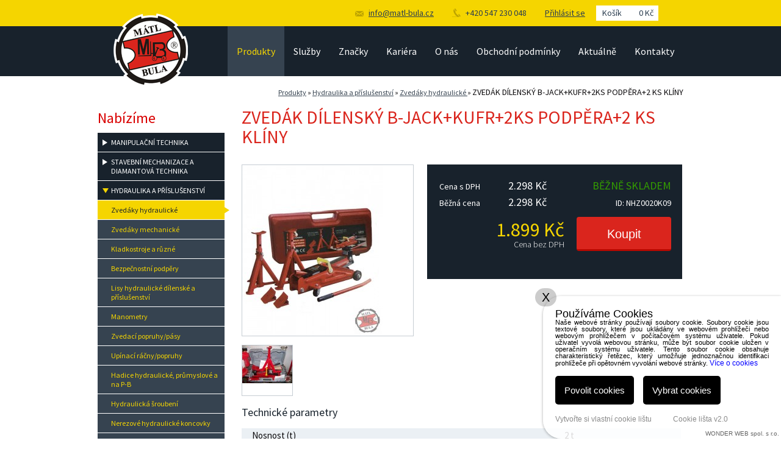

--- FILE ---
content_type: text/html; charset=windows-1250
request_url: https://www.matl-bula.cz/eshop-zvedak-dilensky-2-0t-b-jack-kufr-2ks-podpera-kliny-2-ks.html
body_size: 10216
content:
<!DOCTYPE html>
<html>
<head>
    <link href='https://fonts.googleapis.com/css?family=Source+Sans+Pro:300,400,700&subset=latin,latin-ext' rel='stylesheet' type='text/css'>
    
<title>ZVEDÁK DÍLENSKÝ B-JACK+KUFR+2KS PODPĚRA+2 KS KLÍNY - Mátl-Bula</title>
	
<meta http-equiv="Content-Type" content="text/html; charset=windows-1250" />
<link rel="shortcut icon" href="imgs/favicon.ico" /><meta name="robots" content="index, follow" /><meta name="description" content="ZVEDÁK DÍLENSKÝ B-JACK+KUFR+2KS PODPĚRA+2 KS KLÍNY (Zvedáky hydraulické ) -" />
<meta name="author" content="Optimato (www.optimato.cz)" />
<meta name="generator" content="CMS Animato (www.optimato.cz)" />
<script type="text/javascript" src="https://www.matl-bula.cz/shared/highslide.js"></script>
<script type="text/javascript">hs.graphicsDir = 'https://www.matl-bula.cz/shared/imgs_system/highslide/';</script>
<script type="text/javascript" src="https://www.matl-bula.cz/shared/highslide_conf.js"></script>
<link rel="stylesheet" type="text/css" href="https://www.matl-bula.cz/shared/imgs_system/highslide/highslide.css" />
<link href="styles.less.php?pa=&amp;timestamp=1530100858" media="all" rel="stylesheet" type="text/css" />
	<link href="dyn.css" media="all" rel="stylesheet" type="text/css" />
<script type='text/javascript' src='https://www.matl-bula.cz/shared/jquery.js'></script>
<script type='text/javascript' src='https://www.matl-bula.cz/shared/jquery.dotdotdot.js'></script>
<script type='text/javascript' src='https://www.matl-bula.cz/shared/jquery.ui.js'></script>
<script type='text/javascript' src='https://www.matl-bula.cz/shared/jquery.ui.slider.js'></script>
<script type='text/javascript' src='https://www.matl-bula.cz/shared/jquery.eshop.js'></script>
<script type='text/javascript' src='https://www.matl-bula.cz/shared/jquery.ui.autocomplete.js'></script>
<link rel="stylesheet" type="text/css" href="https://www.matl-bula.cz/shared/imgs_system/jqueryui/styles.css" />

<script type='text/javascript'>var _optiConfig={'accountName':'UA-16210859-1','autoUpdate':true}; </script>
<script src='https://www.matl-bula.cz/shared/optiga.js' type='text/javascript'></script>

<script type="text/javascript" src="https://www.matl-bula.cz/shared/jquery.forms.js"></script>
<script type="text/javascript" src="https://www.matl-bula.cz/shared/ruzne.js"></script>
<script type="text/javascript" src="https://www.matl-bula.cz/shared/eshop.js"></script>
<script type='text/javascript' src='https://www.matl-bula.cz/shared/jquery.cookie.js'></script>
<script type='text/javascript' src='https://www.matl-bula.cz/shared/json2.js'></script>
<script type='text/javascript' src='https://www.matl-bula.cz/shared/jquery.form.js'></script>
<script type='text/javascript' src='https://www.matl-bula.cz/shared/jquery.hoverIntent.js'></script>
<script type='text/javascript' src='https://www.matl-bula.cz/shared/imgs_system/ferda-mravenec/functions.js'></script>
<link rel="stylesheet" type="text/css" href="https://www.matl-bula.cz/shared/imgs_system/ferda-mravenec/style.css"  />
<script type='text/javascript' src='https://www.matl-bula.cz/shared/jquery.ui.touch-punch.js'></script>
<!-- COOKIE LIŠTA v2.0 (Pokud již používáte, přeskočte tento krok.) --><!-- <script type="text/javascript" src="https://ajax.googleapis.com/ajax/libs/jquery/2.2.4/jquery.min.js"></script> --><!-- Google tag (gtag.js) --><script async src="https://www.googletagmanager.com/gtag/js?id=G-0G2QLXS4JN"></script><script>  window.dataLayer = window.dataLayer || [];  function gtag(){dataLayer.push(arguments);}  gtag('js', new Date());  gtag('config', 'G-0G2QLXS4JN');</script><!-- seznam - pro všechno, co je na konci body --><script type="text/javascript" src="https://c.seznam.cz/js/rc.js"></script>
<meta property="og:image" content="https://www.matl-bula.cz/files/mod_eshop/produkty/NHZ0020K09.jpg" />
<link rel="image_src" href="https://www.matl-bula.cz/files/mod_eshop/produkty/NHZ0020K09.jpg" />

<meta property="og:type" content="article" />
<meta property="og:site_name" content="" />
<meta property="og:title" content="" />
<meta property="og:description" content="" />

</head>
<body>

<div id="container" class="page">

    <div id="ribbon">

        <div class="content">

            <div id="language">
              <div id="google_translate_element"></div>
<script type="text/javascript">
function googleTranslateElementInit() {
  new google.translate.TranslateElement({pageLanguage: 'cs', includedLanguages: 'cs,en,es,fr,it,pl,ru,sk,zh-CN', layout: google.translate.TranslateElement.InlineLayout.SIMPLE}, 'google_translate_element');
}
</script>
<script type="text/javascript" src="//translate.google.com/translate_a/element.js?cb=googleTranslateElementInit"></script>
            </div>

            <a class="cart" href="eshop-kosik.html">Košík <strong>0 Kč</strong></a>

            
            <div id="login"><a class="colapse" href="users-login.html">Přihlásit se</a>

                <div class="login-colapse">
                    <h2>Přihlášení uživatelů</h2><div class=" greyform greyform-sharp"><form action="users-login.html?backlink=" method="post"><table class="full" ><tr><td class="forms-levy forms-popis">Login</td><td><input value="" type="text" name="username" class="forms-input" /></td></tr><tr><td class="forms-levy forms-popis">Heslo</td><td><input type="password" name="heslo" class="forms-input" /></td></tr><tr><td></td><td class='button-cell'><input type="submit" value="Přihlásit" id="pf_button1" class="button "  onmouseover="this.className='button x'" onmouseout="this.className='button'"  /> </td></tr></table><div class=""><div class=""><a href="users-novy.html" title="Nový účet">Nový účet</a></div><div class=""><a href="users-zapomenute.html" title="Zapomenuté heslo">Zapomenuté heslo</a></div></div></form><script type='text/javascript'>
	$(function() {
		$('#users-persistent86000').click(function() {
			var $th=$(this);
			window.setTimeout(function() {
				var $help=$('#users-persistent-help86000');
				if ($th.is(':checked')) $help.show();
				else $help.hide();
			},100);
		});
	})
	</script></div>                </div>
            </div>

            <div class="tel"><i class="ico-tel"></i><div class=" "><div>+420 547 230 048</div></div></div>
            <div class="email"><i class="ico-email"></i><div class=" "><div><a href="mailto:info@matl-bula.cz" title="info@matl-bula.cz">info@matl-bula.cz</a></div></div></div>
        </div>
    </div>

    <div id="menu">
        <div class="content">
            <a id="logo" href="https://www.matl-bula.cz/"></a>

            <ul class="menu">
                <li><a href="produkty.html" class="on">Produkty</a></li><li><a href="sluzby.html" class="">Služby</a></li><li><a href="znacky.html" class="">Značky</a></li><li><a href="kariera.html" class="">Kariéra</a></li><li><a href="o-nas.html" class="">O nás</a></li><li><a href="obchodni-podminky.html" class="">Obchodní podmínky</a></li><li><a href="aktualne.html" class="">Aktuálně</a></li><li><a href="kontakty.html" class="">Kontakty</a></li>            </ul>
        </div>
    </div>
<div id="page">
    <div class="content">

        <div class="breadcrumbs">
            <a href="produkty.html" title="Naše nabídka mechanizace, techniky a příslušenství" class="">Produkty</a> &raquo; <a href="eshop-kategorie-hydraulika-a-prislusenstvi.html" class="" title="Hydraulika a příslušenství">Hydraulika a příslušenství</a> &raquo; <a href="eshop-kategorie-zvedaky-hydraulicke.html" class="" title="Zvedáky hydraulické ">Zvedáky hydraulické </a> &raquo; <span class="actual">ZVEDÁK DÍLENSKÝ B-JACK+KUFR+2KS PODPĚRA+2 KS KLÍNY</span>        </div>

        <div class="left">

            
            
            <h2>Nabízíme</h2>

            <ul id="eshop-menu">
            <li class="level-1"><a href="eshop-kategorie-manipulacni-technika.html" class=" superfirst ">Manipulační technika<span class="mactive"></span></a></li><li class="level-1"><a href="eshop-kategorie-stavebni-mechanizace.html" class=" ">Stavební mechanizace a Diamantová technika<span class="mactive"></span></a></li><li class="level-1"><a href="eshop-kategorie-hydraulika-a-prislusenstvi.html" class=" colapsed ">Hydraulika a příslušenství<span class="mactive"></span></a></li><li class="level-2"><a href="eshop-kategorie-zvedaky-hydraulicke.html" class=" first on">Zvedáky hydraulické <span class="mactive"></span></a></li><li class="level-2"><a href="eshop-kategorie-zvedaky-mechanicke.html" class=" ">Zvedáky mechanické<span class="mactive"></span></a></li><li class="level-2"><a href="eshop-kategorie-kladkostroje-a-ruzne.html" class=" ">Kladkostroje a různé<span class="mactive"></span></a></li><li class="level-2"><a href="eshop-kategorie-bezpecnostni-podpery.html" class=" ">Bezpečnostní podpěry<span class="mactive"></span></a></li><li class="level-2"><a href="eshop-kategorie-lisy-hydraulicke-dilenske-a-prislusenstvi.html" class=" ">Lisy hydraulické dílenské a příslušenství <span class="mactive"></span></a></li><li class="level-2"><a href="eshop-kategorie-manometry.html" class=" ">Manometry<span class="mactive"></span></a></li><li class="level-2"><a href="eshop-kategorie-zvedaci-popruhypasy.html" class=" ">Zvedací popruhy/pásy<span class="mactive"></span></a></li><li class="level-2"><a href="eshop-kategorie-upinaci-racnypopruhy.html" class=" ">Upínací ráčny/popruhy<span class="mactive"></span></a></li><li class="level-2"><a href="eshop-kategorie-hadice-hydraulicke-prumyslove-potapecske-a-na-p-b.html" class=" ">Hadice hydraulické, průmyslové a na P-B<span class="mactive"></span></a></li><li class="level-2"><a href="eshop-kategorie-hydraulicka-sroubeni.html" class=" ">Hydraulická šroubení<span class="mactive"></span></a></li><li class="level-2"><a href="eshop-kategorie-nerezove-hydraulicke-koncovky.html" class=" ">Nerezové hydraulické koncovky<span class="mactive"></span></a></li><li class="level-2"><a href="eshop-kategorie-klinove-remeny.html" class=" ">Klínové řemeny<span class="mactive"></span></a></li><li class="level-2"><a href="eshop-kategorie-rucni-lisy-viega-pressgun-ridgid.html" class=" ">Ruční lisy VIEGA,  Pressgun, RIDGID<span class="mactive"></span></a></li><li class="level-2"><a href="eshop-kategorie-tesnici-prvky.html" class=" ">Těsnící prvky<span class="mactive"></span></a></li><li class="level-2"><a href="eshop-kategorie-opravy-hydraulickych-valcu.html" class=" ">Opravy hydraulických válců<span class="mactive"></span></a></li><li class="level-2"><a href="eshop-kategorie-prumyslova-chemie.html" class=" ">Průmyslová chemie<span class="mactive"></span></a></li><li class="level-2"><a href="eshop-kategorie-hydraulicka-cerpadla.html" class=" ">Hydraulická čerpadla<span class="mactive"></span></a></li><li class="level-2"><a href="eshop-kategorie-142.html" class=" last ">Dílenské vybavení<span class="mactive"></span></a></li><li class="level-1"><a href="eshop-kategorie-ostatni-technika-a-produkty.html" class=" ">Ostatní technika a produkty<span class="mactive"></span></a></li><li class="level-1"><a href="eshop-kategorie-nahradni-dily.html" class=" ">Náhradní díly<span class="mactive"></span></a></li><li class="level-1"><a href="eshop-kategorie-bazar.html" class=" superlast ">Bazar<span class="mactive"></span></a></li><li class="level-1"><a  href="sluzby.html">Služby</a></li>            </ul>

            <div class="cleaner"></div>
            <form action="mod-hledej.html" method="get"><div class="eshop-fulltext-search"><input type="text" value="Hledej" onfocus="kontrola_vychoziho_textu_hledej(this,'Hledej')" autocomplete='off' class="text"  id='pole-hledej-6165' name="slova" /> <input type="submit" value="Hledej" id="pf_button2" class="submit "  onmouseover="this.className='submit x'" onmouseout="this.className='submit'"  /> </div></form><script type='text/javascript'> $(function() {$("#pole-hledej-6165").autocomplete(
		{"delay":500,
		"minLength":3,
		"select":function(e,ui) {$(this).val(ui.item.value).parents("form").submit(); return false;},
		"source":"mod-hledej-autocomplete.html"})});</script>        </div>

        <div class="right">

            <h1>ZVEDÁK DÍLENSKÝ B-JACK+KUFR+2KS PODPĚRA+2 KS KLÍNY</h1>

            
            
            <div id="product">

    <div class="gallery">

        <div class="image"><a href='files/mod_eshop/produkty/full/NHZ0020K09.jpg' title='' onclick='return hs.expand(this,{slideshowGroup:"eshop"})' ><img src='files/mod_eshop/produkty/NHZ0020K09.jpg' alt='' title=''  /></a></div>
        <div class="clearfix printer-prvek"><div class="photo"><a href='files/mod_eshop/produkty/full/NHZ0020K09-2.jpg' title='' onclick='return hs.expand(this,{slideshowGroup:"eshop"})' ><img src='files/mod_eshop/produkty/ikona/NHZ0020K09-2.jpg' alt='' title=''  /></a></div></div><div class="cleaner"></div>        </div>

        <div class="info">

            <div class="description">
                            </div>


                        <form id="frm-add-product" action="eshop-kosik.html?pridat=2996" method="post"  class='no-top-margin'>
                
                <div class="buy">
                    <table>
                        <tbody>
                        <tr>
                            <td>Cena s DPH</td>
                            <td class="big">2.298 Kč</td>
                            <td class="ar available">běžně skladem</td>
                        </tr>

                                                <tr>
                            <td>Běžná cena</td>
                            <td class="big">2.298 Kč</td>
                            <td class="ar">ID: NHZ0020K09</td>
                        </tr>
                                                </tbody>
                    </table>

                    <input type="submit" id="buy" value="Koupit" />
                    <strong class="price"><span id="price-js">1.899 Kč                                          </span><br /> <small>Cena bez DPH</small></strong>

                </div>
            </form>
                                </div>
    </div>

    <div class="cleaner"></div>


    <h3>Technické parametry</h3>
    <table class="product">
        <tbody>
                <tr class="odd">
            <td>Nosnost (t)</td>
            <td>2 t</td>
        </tr>
                <tr>
            <td>Min. výška</td>
            <td>135 mm</td>
        </tr>
                <tr class="odd">
            <td>Max. výška</td>
            <td>340 mm</td>
        </tr>
                <tr>
            <td>Hydraulický zdvih zvedáku</td>
            <td>200 mm</td>
        </tr>
                <tr class="odd">
            <td>Váha</td>
            <td>15 kg</td>
        </tr>
                </tbody>
    </table>

    <div class="cleaner"></div>



    


<div style="padding: 10px 0 0 0">
<div class="  "  ><div class="    ">Profesionální zvedací sada:</br>
Hever: min. výška 135 mm</br>
             max. výška 340 mm</br>
Stavitelné podpěry s bezpečnostním kolíkem nosností 2t, zdvih 278 mm - 366 mm.</br>
Pár bezpečnostních klínů.</br>
</br></div></div>
</div>

    
    <div class="hr spaced"></div>

    <h2 class="big">Související produkty</h2>

    <div id="products">
    
            <div class="product slide">

                <div class="image"><a href="eshop-zvedak-prstovy-2-0t-b-jack.html"><img src='files/mod_eshop/produkty/nahled/NHZ0020E00.jpg' alt='' title=''  /></a></div>

                <div class="description">
                    <a href="eshop-zvedak-prstovy-2-0t-b-jack.html"><h3>ZVEDÁK  PRSTOVÝ B-JACK</h3></a>
                    <div class="popis">
                        <div class="params">
                        Min. výška: 16&nbsp;mm<br />Max. výška: 128&nbsp;mm<br />Nosnost (t): 2&nbsp;t<br />                        </div>
                    </div>
                    <p class="dotdotdot"></p>
                </div>

                <div class="buy">
                    <p>NHZ0020E00 <strong>skladem</strong></p>
            <strong class="price">5.336 Kč</strong>                    <a href="eshop-zvedak-prstovy-2-0t-b-jack.html">Detail</a>
                </div>
            </div>
        
            <div class="product slide">

                <div class="image"><a href="eshop-zvedak-dlouhy-4t-omega.html"><img src='files/mod_eshop/produkty/nahled/NHZ0040D01.jpg' alt='' title=''  /></a></div>

                <div class="description">
                    <a href="eshop-zvedak-dlouhy-4t-omega.html"><h3>ZVEDÁK DLOUHÝ OMEGA</h3></a>
                    <div class="popis">
                        <div class="params">
                        Min. výška: 592&nbsp;mm<br />Max. výška: 1152&nbsp;mm<br />Nosnost (t): 4&nbsp;t<br />                        </div>
                    </div>
                    <p class="dotdotdot"></p>
                </div>

                <div class="buy">
                    <p>NHZ0040D01 <strong>běžně skladem</strong></p>
            <strong class="price">4.283 Kč</strong>                    <a href="eshop-zvedak-dlouhy-4t-omega.html">Detail</a>
                </div>
            </div>
        
            <div class="product slide last">

                <div class="image"><a href="eshop-zvedak-dilensky-2-0t-b-jack-snizeny-dlouhy-tandem.html"><img src='files/mod_eshop/produkty/nahled/NHZ0020K10.jpg' alt='' title=''  /></a></div>

                <div class="description">
                    <a href="eshop-zvedak-dilensky-2-0t-b-jack-snizeny-dlouhy-tandem.html"><h3>ZVEDÁK DÍLENSKÝ B-JACK SNÍŽENÝ DLOUHÝ TANDEM</h3></a>
                    <div class="popis">
                        <div class="params">
                        Min. výška: 70&nbsp;mm<br />Max. výška: 510&nbsp;mm<br />Nosnost (t): 2&nbsp;t<br />                        </div>
                    </div>
                    <p class="dotdotdot"></p>
                </div>

                <div class="buy">
                    <p>NHZ0020K10 <strong>běžně skladem</strong></p>
            <strong class="price">7.805 Kč</strong>                    <a href="eshop-zvedak-dilensky-2-0t-b-jack-snizeny-dlouhy-tandem.html">Detail</a>
                </div>
            </div>
        
            <div class="product slide">

                <div class="image"><a href="eshop-zvedak-svisly-4t-teleskop-b-jack.html"><img src='files/mod_eshop/produkty/nahled/NHZ0040ST0.jpg' alt='' title=''  /></a></div>

                <div class="description">
                    <a href="eshop-zvedak-svisly-4t-teleskop-b-jack.html"><h3>ZVEDÁK SVISLÝ TELESKOP B-JACK</h3></a>
                    <div class="popis">
                        <div class="params">
                        Min. výška: 160&nbsp;mm<br />Max. výška: 390&nbsp;mm<br />Nosnost (t): 4&nbsp;t<br />                        </div>
                    </div>
                    <p class="dotdotdot"></p>
                </div>

                <div class="buy">
                    <p>NHZ0040ST0 <strong>skladem</strong></p>
            <strong class="price">1.099 Kč</strong>                    <a href="eshop-zvedak-svisly-4t-teleskop-b-jack.html">Detail</a>
                </div>
            </div>
        
            <div class="product slide">

                <div class="image"><a href="eshop-zvedak-dilensk-3t-pedal-b-jack-rychlozdvih..html"><img src='files/mod_eshop/produkty/nahled/NHZ0030K10.jpg' alt='' title=''  /></a></div>

                <div class="description">
                    <a href="eshop-zvedak-dilensk-3t-pedal-b-jack-rychlozdvih..html"><h3>ZVEDÁK DÍLENSKÝ PEDÁL RYCHLOZDVIH</h3></a>
                    <div class="popis">
                        <div class="params">
                        Min. výška: 145&nbsp;mm<br />Max. výška: 500&nbsp;mm<br />Nosnost (t): 3&nbsp;t<br />                        </div>
                    </div>
                    <p class="dotdotdot"></p>
                </div>

                <div class="buy">
                    <p>NHZ0030K10 <strong>běžně skladem</strong></p>
            <strong class="price">4.102 Kč</strong>                    <a href="eshop-zvedak-dilensk-3t-pedal-b-jack-rychlozdvih..html">Detail</a>
                </div>
            </div>
        
            <div class="product slide last">

                <div class="image"><a href="eshop-zvedak-hydr.-3t-b-jack.html"><img src='files/mod_eshop/produkty/nahled/NHZ0030D00.jpg' alt='' title=''  /></a></div>

                <div class="description">
                    <a href="eshop-zvedak-hydr.-3t-b-jack.html"><h3>ZVEDÁK HYDRAULICKÝ B-JACK</h3></a>
                    <div class="popis">
                        <div class="params">
                        Min. výška: 620&nbsp;mm<br />Max. výška: 1115&nbsp;mm<br />Nosnost (t): 3&nbsp;t<br />                        </div>
                    </div>
                    <p class="dotdotdot"></p>
                </div>

                <div class="buy">
                    <p>NHZ0030D00 <strong>běžně skladem</strong></p>
            <strong class="price">2.419 Kč</strong>                    <a href="eshop-zvedak-hydr.-3t-b-jack.html">Detail</a>
                </div>
            </div>
        
            <div class="product slide">

                <div class="image"><a href="eshop-zvedak-svisly-20t-panenka-b-jack-b12004t.html"><img src='files/mod_eshop/produkty/nahled/NHZ0200S01.jpg' alt='' title=''  /></a></div>

                <div class="description">
                    <a href="eshop-zvedak-svisly-20t-panenka-b-jack-b12004t.html"><h3>ZVEDÁK SVISLÝ PANENKA B-JACK</h3></a>
                    <div class="popis">
                        <div class="params">
                        Min. výška: 240&nbsp;mm<br />Max. výška: 450&nbsp;mm<br />Nosnost (t): 20&nbsp;t<br />                        </div>
                    </div>
                    <p class="dotdotdot"></p>
                </div>

                <div class="buy">
                    <p>NHZ0200S01 <strong>běžně skladem</strong></p>
            <strong class="price">1.342 Kč</strong>                    <a href="eshop-zvedak-svisly-20t-panenka-b-jack-b12004t.html">Detail</a>
                </div>
            </div>
        
            <div class="product slide">

                <div class="image"><a href="eshop-zvedak-svisly-panenka-b-jack-4096.html"><img src='files/mod_eshop/produkty/nahled/NHZ0030S01.jpg' alt='' title=''  /></a></div>

                <div class="description">
                    <a href="eshop-zvedak-svisly-panenka-b-jack-4096.html"><h3>ZVEDÁK SVISLÝ PANENKA B-JACK</h3></a>
                    <div class="popis">
                        <div class="params">
                        Min. výška: 168&nbsp;mm<br />Max. výška: 326&nbsp;mm<br />Nosnost (t): 3&nbsp;t<br />                        </div>
                    </div>
                    <p class="dotdotdot"></p>
                </div>

                <div class="buy">
                    <p>NHZ0030S01 <strong>běžně skladem</strong></p>
            <strong class="price">555 Kč</strong>                    <a href="eshop-zvedak-svisly-panenka-b-jack-4096.html">Detail</a>
                </div>
            </div>
        
            <div class="product slide last">

                <div class="image"><a href="eshop-zvedak-svisly-panenka-b-jack-3946.html"><img src='files/mod_eshop/produkty/nahled/NHZ0150S01.jpg' alt='' title=''  /></a></div>

                <div class="description">
                    <a href="eshop-zvedak-svisly-panenka-b-jack-3946.html"><h3>ZVEDÁK SVISLÝ  PANENKA  B-JACK</h3></a>
                    <div class="popis">
                        <div class="params">
                        Min. výška: 227&nbsp;mm<br />Max. výška: 457&nbsp;mm<br />Nosnost (t): 15&nbsp;t<br />                        </div>
                    </div>
                    <p class="dotdotdot"></p>
                </div>

                <div class="buy">
                    <p>NHZ0150S01 <strong>běžně skladem</strong></p>
            <strong class="price">1.271 Kč</strong>                    <a href="eshop-zvedak-svisly-panenka-b-jack-3946.html">Detail</a>
                </div>
            </div>
        
            <div class="product slide">

                <div class="image"><a href="eshop-zvedak-dilensky-2-0t-b-jack-alu-l820010t.html"><img src='files/mod_eshop/produkty/nahled/NHZ0020K12.jpg' alt='' title=''  /></a></div>

                <div class="description">
                    <a href="eshop-zvedak-dilensky-2-0t-b-jack-alu-l820010t.html"><h3>ZVEDÁK DÍLENSKÝ B-JACK ALU</h3></a>
                    <div class="popis">
                        <div class="params">
                        Min. výška: 90&nbsp;mm<br />Max. výška: 440&nbsp;mm<br />Nosnost (t): 2&nbsp;t<br />                        </div>
                    </div>
                    <p class="dotdotdot"></p>
                </div>

                <div class="buy">
                    <p>NHZ0020K12 <strong>běžně skladem</strong></p>
            <strong class="price">7.743 Kč</strong>                    <a href="eshop-zvedak-dilensky-2-0t-b-jack-alu-l820010t.html">Detail</a>
                </div>
            </div>
        
            <div class="product slide">

                <div class="image"><a href="eshop-zvedak-dlouhy-8t-do-jerabku-omega.html"><img src='files/mod_eshop/produkty/nahled/NHZ0080D00.jpg' alt='' title=''  /></a></div>

                <div class="description">
                    <a href="eshop-zvedak-dlouhy-8t-do-jerabku-omega.html"><h3>ZVEDÁK DLOUHÝ DO JEŘÁBKŮ OMEGA</h3></a>
                    <div class="popis">
                        <div class="params">
                        Min. výška: 620&nbsp;mm<br />Max. výška: 1099&nbsp;mm<br />Nosnost (t): 8&nbsp;t<br />                        </div>
                    </div>
                    <p class="dotdotdot"></p>
                </div>

                <div class="buy">
                    <p>NHZ0080D00 <strong>běžně skladem</strong></p>
            <strong class="price">4.275 Kč</strong>                    <a href="eshop-zvedak-dlouhy-8t-do-jerabku-omega.html">Detail</a>
                </div>
            </div>
        
            <div class="product slide last">

                <div class="image"><a href="eshop-zvedak-svisly-12t-panenka-b-jack-b11204t.html"><img src='files/mod_eshop/produkty/nahled/NHZ0120S01.jpg' alt='' title=''  /></a></div>

                <div class="description">
                    <a href="eshop-zvedak-svisly-12t-panenka-b-jack-b11204t.html"><h3>ZVEDÁK SVISLÝ PANENKA B-JACK</h3></a>
                    <div class="popis">
                        <div class="params">
                        Min. výška: 230&nbsp;mm<br />Max. výška: 460&nbsp;mm<br />Nosnost (t): 12&nbsp;t<br />                        </div>
                    </div>
                    <p class="dotdotdot"></p>
                </div>

                <div class="buy">
                    <p>NHZ0120S01 <strong>běžně skladem</strong></p>
            <strong class="price">967 Kč</strong>                    <a href="eshop-zvedak-svisly-12t-panenka-b-jack-b11204t.html">Detail</a>
                </div>
            </div>
            </div>

    <div class="cleaner"></div>

    <div id="bottom">
        <div class="paginator">
            <a class="prev">Předchozí</a>

            <div class="buttons">
            </div>

            <a class="next">Další</a>
        </div>
    </div>

    <script type="text/javascript" src="/shared/slidehide.js"></script>
    <script type="text/javascript">
        $(function() {
            $('#products').slidehide({
                'grouping' : 3,
                'speed' : 500,
                'auto' : 8000,

                'arrowNext' : $('a.next'),
                'arrowPrev' : $('a.prev'),
                'buttons' : $('.buttons')
            });

        });
    </script>

    
    <div class="cleaner"></div>


            
                        <div class="actions">
                <div id="print"><a href='printer-prepare.php?cil=modul&amp;tmodul=eshop&amp;tstrankamodulu=zobrazit_detail&amp;tparametr=&amp;tcil=2996&amp;tgrafika=1' target='_blank' class='tbold'>Vytisknout stránku</a></div>
                

                <div id="poptavka-form"><script type="text/javascript">
$(function() {
if (document.createStyleSheet) {document.createStyleSheet("https://www.matl-bula.cz/shared/imgs_system/forms/common.css");} else {$('<link rel="stylesheet" type="text/css" href="https://www.matl-bula.cz/shared/imgs_system/forms/common.css"  />').appendTo(document.head);}
});
</script><script type="text/javascript">
$(function() {
if (document.createStyleSheet) {document.createStyleSheet("https://www.matl-bula.cz/shared/imgs_system/forms/css/grey-sharp.css");} else {$('<link rel="stylesheet" type="text/css" href="https://www.matl-bula.cz/shared/imgs_system/forms/css/grey-sharp.css"  />').appendTo(document.head);}
});
</script><div class='greyform-activator greyform-sharp-activator' id='form77822_aktivator'><div>Máte dotaz či poptávku?</div></div><script type='text/javascript' src='https://www.matl-bula.cz/shared/jquery.forms.popup.js'></script><script type="text/javascript">
$(function() {
if (document.createStyleSheet) {document.createStyleSheet("https://www.matl-bula.cz/shared/imgs_system/forms/popup.css");} else {$('<link rel="stylesheet" type="text/css" href="https://www.matl-bula.cz/shared/imgs_system/forms/popup.css"  />').appendTo(document.head);}
});
</script><script type='text/javascript' src='https://www.matl-bula.cz/shared/jquery.scroll.js'></script>


<form action="forms-send-5.html" method="post" novalidate="novalidate" id="form77822" class='inv'  >
	<input name="akce" value="send" type="hidden" />
			<div class="greyform greyform-sharp" style=''>
	<div class='forms-nadpis-formulare'><div class="greyform-nadpis-formulare">Máte dotaz či poptávku?</div></div>	

	<table class='forms-table full'>
	
<tr class='forms-radek forms-radek-1 forms-tr-povinne '><td class='forms-levy forms-popis' style='width:200px'><label for='formp_20'>Firma</label>&nbsp;*</td><td class='forms-pravy forms-prvek forms-td-povinne' id='forms-td-of-formp_20'><div class='forms-position-wrapper'><input name="formp_20" type="text" id="formp_20" class="forms-input  input-povinne" />
<script type='text/javascript'>
$(function() { ;(function() {this.animatoFullWidthInput();;}).call($("#formp_20"));;; $("#formp_20").attr('autocomplete',"off").animatoFormsInputValidace({"regExp":".+","regExpModifikatory":"","text":"Toto pol\u00ed\u010dko je povinn\u00e9.","textTrida":"forms-invalid-popup forms-popup-validace-right","textPozice":{"my":"left top","at":"right top","offset":"11px 0px"},"textPoziceRel":false,"indikator":false,"trida":"forms-invalid","fnName":"","stavy":["https:\/\/www.matl-bula.cz\/shared\/imgs_system\/","valid-0.png","valid-1.png","valid-2.png"],"povinne":true,"priPsani":true}); }); </script></div></td></tr>
<tr class='forms-radek forms-radek-2 forms-tr-povinne '><td class='forms-levy forms-popis' style='width:200px'><label for='formp_16'>Kontaktní osoba</label>&nbsp;*</td><td class='forms-pravy forms-prvek forms-td-povinne' id='forms-td-of-formp_16'><div class='forms-position-wrapper'><input name="formp_16" type="text" id="formp_16" class="forms-input  input-povinne" /><span id='formp_16_i' class='formsInputIndicator'></span>
<script type='text/javascript'>
$(function() { ;(function() {this.animatoFullWidthInput();;}).call($("#formp_16"));;; $("#formp_16").attr('autocomplete',"off").animatoFormsInputValidace({"regExp":"^.+$","regExpModifikatory":"im","text":"Zadejte pros\u00edm sv\u00e9 jm\u00e9no","textTrida":"forms-invalid-popup forms-popup-validace-top","textPozice":{"my":"left bottom","at":"left top","offset":"0px -11px"},"textPoziceRel":true,"indikator":"#formp_16_i","trida":"forms-invalid","fnName":"","stavy":["https:\/\/www.matl-bula.cz\/shared\/imgs_system\/","valid-0.png","valid-1.png","valid-2.png"],"povinne":true,"priPsani":true}); }); </script></div></td></tr>
<tr class='forms-radek forms-radek-3 forms-tr-povinne '><td class='forms-levy forms-popis' style='width:200px'><label for='formp_21'>Sídlo firmy (obec)</label>&nbsp;*</td><td class='forms-pravy forms-prvek forms-td-povinne' id='forms-td-of-formp_21'><div class='forms-position-wrapper'><input name="formp_21" type="text" id="formp_21" class="forms-input  input-povinne" />
<script type='text/javascript'>
$(function() { ;(function() {this.animatoFullWidthInput();;}).call($("#formp_21"));;; $("#formp_21").attr('autocomplete',"off").animatoFormsInputValidace({"regExp":".+","regExpModifikatory":"","text":"Toto pol\u00ed\u010dko je povinn\u00e9.","textTrida":"forms-invalid-popup forms-popup-validace-right","textPozice":{"my":"left top","at":"right top","offset":"11px 0px"},"textPoziceRel":false,"indikator":false,"trida":"forms-invalid","fnName":"","stavy":["https:\/\/www.matl-bula.cz\/shared\/imgs_system\/","valid-0.png","valid-1.png","valid-2.png"],"povinne":true,"priPsani":true}); }); </script></div></td></tr>
<tr class='forms-radek forms-radek-4 forms-tr-povinne '><td class='forms-levy forms-popis' style='width:200px'><label for='formp_17'>E-mail</label>&nbsp;*</td><td class='forms-pravy forms-prvek forms-td-povinne' id='forms-td-of-formp_17'><div class='forms-position-wrapper'><input name="formp_17" type="email" id="formp_17" class="forms-input  input-povinne" /><span id='formp_17_i' class='formsInputIndicator'></span>
<script type='text/javascript'>
$(function() { ;(function() {this.animatoFullWidthInput();;}).call($("#formp_17"));;; $("#formp_17").attr('autocomplete',"off").animatoFormsInputValidace({"regExp":"^[A-Z0-9._%+-]+@[A-Z0-9.-]+\\.[A-Z]{2,4}$","regExpModifikatory":"im","text":"Zadejte pros\u00edm platnou e-mailovou adresu.","textTrida":"forms-invalid-popup forms-popup-validace-top","textPozice":{"my":"left bottom","at":"left top","offset":"0px -11px"},"textPoziceRel":true,"indikator":"#formp_17_i","trida":"forms-invalid","fnName":"","stavy":["https:\/\/www.matl-bula.cz\/shared\/imgs_system\/","valid-0.png","valid-1.png","valid-2.png"],"povinne":true,"priPsani":true}); }); </script></div></td></tr>
<tr class='forms-radek forms-radek-5 forms-tr-povinne '><td class='forms-levy forms-popis' style='width:200px'><label for='formp_18'>Telefon</label>&nbsp;*</td><td class='forms-pravy forms-prvek forms-td-povinne' id='forms-td-of-formp_18'><div class='forms-position-wrapper'><input name="formp_18" type="text" id="formp_18" class="forms-input  input-povinne" /><span id='formp_18_i' class='formsInputIndicator'></span>
<script type='text/javascript'>
$(function() { ;(function() {this.animatoFullWidthInput();;}).call($("#formp_18"));;; $("#formp_18").attr('autocomplete',"off").animatoFormsInputValidace({"regExp":"^((\\+|00)\\d{1,4})?\\\/?\\d{3}[\\s\\-\\\/]?\\d{3}[\\s\\-]?\\d{3}$","regExpModifikatory":"im","text":"Je toto skute\u010dn\u011b telefonn\u00ed \u010d\u00edslo?","textTrida":"forms-warning-popup forms-popup-validace-top","textPozice":{"my":"left bottom","at":"left top","offset":"0px -11px"},"textPoziceRel":true,"indikator":"#formp_18_i","trida":"forms-invalid","fnName":"","stavy":["https:\/\/www.matl-bula.cz\/shared\/imgs_system\/","valid-0.png","valid-1.png","valid-2.png"],"povinne":false,"priPsani":true}); }); </script></div></td></tr>
<tr class='forms-radek forms-radek-6 forms-tr-povinne '><td class='forms-levy forms-popis' style='width:200px'><label for='formp_19'>Váš dotaz či poptávka</label>&nbsp;*</td><td class='forms-pravy forms-prvek forms-td-povinne' id='forms-td-of-formp_19'><div class='forms-position-wrapper'><textarea name="formp_19" id="formp_19" class="forms-textarea  input-povinne" style="height: 200px; " ></textarea><span id='formp_19_i' class='formsInputIndicator'></span>
<script type='text/javascript'>
$(function() { ;(function() {this.animatoFullWidthInput();;}).call($("#formp_19"));;; $("#formp_19").attr('autocomplete',"off").animatoFormsInputValidace({"regExp":"^.+$","regExpModifikatory":"im","text":"Vypl\u0148te pros\u00edm spr\u00e1vn\u011b toto pol\u00ed\u010dko.","textTrida":"forms-invalid-popup forms-popup-validace-top","textPozice":{"my":"left bottom","at":"left top","offset":"0px -11px"},"textPoziceRel":true,"indikator":"#formp_19_i","trida":"forms-invalid","fnName":"","stavy":["https:\/\/www.matl-bula.cz\/shared\/imgs_system\/","valid-0.png","valid-1.png","valid-2.png"],"povinne":true,"priPsani":true}); }); </script></div></td></tr>
<tr class='forms-radek forms-radek-7 forms-tr-povinne '><td class='forms-levy forms-popis' style='width:200px'><label for='formp_312'>Ověření, že nejste robot</label>&nbsp;*</td><td class='forms-pravy forms-prvek forms-td-povinne' id='forms-td-of-formp_312'><div class='forms-position-wrapper'><input name="formp_312" type="text" id="formp_312" class="forms-input  input-povinne" placeholder="pro ověření zadejte součet 1 + 1 =" /><span id='formp_312_i' class='formsInputIndicator'></span>
<script type='text/javascript'>
$(function() { ;(function() {this.animatoFullWidthInput();;}).call($("#formp_312"));;; $("#formp_312").attr('autocomplete',"off").animatoFormsInputValidace({"regExp":"2","regExpModifikatory":"im","text":"Vypl\u0148te pros\u00edm spr\u00e1vn\u011b toto pol\u00ed\u010dko.","textTrida":"forms-invalid-popup forms-popup-validace-right","textPozice":{"my":"left top","at":"right top","offset":"11px 0px"},"textPoziceRel":false,"indikator":"#formp_312_i","trida":"forms-invalid","fnName":"","stavy":["https:\/\/www.matl-bula.cz\/shared\/imgs_system\/","valid-0.png","valid-1.png","valid-2.png"],"povinne":true,"priPsani":true}); }); </script></div></td></tr>
<tr class='forms-radek forms-radek-8  forms-tr-hidden'><td colspan='2' class='forms-siroky'><div class='forms-position-wrapper'><input type='hidden' name='formp_29' id='formp_29' value='&lt;a href=&#039;https://www.matl-bula.cz/eshop-zvedak-dilensky-2-0t-b-jack-kufr-2ks-podpera-kliny-2-ks.html&#039;&gt;ZVEDÁK DÍLENSKÝ B-JACK+KUFR+2KS PODPĚRA+2 KS KLÍNY&lt;/a&gt;'  /></div></td></tr>
<tr class='forms-radek forms-radek-9  forms-tr-hidden'><td colspan='2' class='forms-siroky'><div class='forms-position-wrapper'><input type='hidden' name='formp_274' id='formp_274' value='eshop-zvedak-dilensky-2-0t-b-jack-kufr-2ks-podpera-kliny-2-ks.html'  /></div></td></tr>
<tr class='forms-radek forms-radek-10  '><td colspan='2' class='forms-siroky'><div class='forms-position-wrapper'><div class='forms-prvek' id='forms-td-of-formp_62'><input type='hidden' name='idkategorie_value' data-id='62' value='93' /></div></div></td></tr>	</table>


	<div class='forms-info-povinne'>Políčka s hvězdičkou jsou povinná.</div><div class='forms-submit-button'><input type="submit" value="Odeslat" id="form77822_submit" class="greyform-submit "  onmouseover="this.className='greyform-submit x'" onmouseout="this.className='greyform-submit'"  /> </div>	</div>
	
	
	
</form>

<script type="text/javascript">
$(function() {
			$("#form77822_aktivator").css("cursor","pointer").click(function() {
							$("#form77822").showFormInLayer();
			
			
		});
	
	$("#form77822").submit(function() {
		var valid=$(this).animatoIsValid(true);
		if (!valid["stav"]) {
			$(this).addClass("spatne-vyplneny-formular");
			var nevalidni=valid["nevalidni"][0];
			if (nevalidni) {
				//location="#"+$(nevalidni).attr("id");
				$.scrollTo(nevalidni,300);
			}
						return false;
		} else {
			$(this).removeClass("spatne-vyplneny-formular");
			$(this).find(".forms-warning-popup, .formsInputIndicator").stop(true).hide();
			$(this).find(".forms-invalid").removeClass("forms-invalid");
					}
	}).animatoAntiSpam();

			$("#form77822").animatoIndikatorOdesilani('greyform-submit-sending','Odesílám...');
	});
</script>

</div>

            </div>
            
        </div>

        <div class="cleaner"></div>
    </div>
</div>

<div id="stop"></div>

<div id="footer">

    <div id="blue">
        <div class="content latest-actuality">

            <h2>Aktuálně <a class="more" href="aktualne.html">Více aktualit</a></h2>
            <div class=" "><div class=""><div class="actuality "><a href="clanky-instalace-fve-v-arealu-spolecnosti-matl-bula-spol.-s-r.o.-rajhrad.html"><h3>Instalace FVE v areálu společnosti Mátl & Bula, spol. s r.o. - Rajhrad</h3> <img src="files/mod_clanky/121.jpg" alt="Instalace FVE v areálu společnosti Mátl & Bula, spol. s r.o. - Rajhrad" /></a></div><div class="actuality "><a href="clanky-digitalni-transformace-ve-spolecnosti-matl-a-bula-spol.-s-r.o..html"><h3>Digitální transformace ve společnosti Mátl a Bula, spol. s r.o.</h3> <img src="files/mod_clanky/120.jpg" alt="Digitální transformace ve společnosti Mátl a Bula, spol. s r.o." /></a></div><div class="actuality last"><a href="clanky-vybudovani-fve-ve-spolecnosti-matl-bula-syrovice.html"><h3>Vybudování FVE ve společnosti Mátl & Bula, spol. s r.o. - Syrovice</h3> <img src="files/mod_clanky/113.jpg" alt="Vybudování FVE ve společnosti Mátl & Bula, spol. s r.o. - Syrovice" /></a></div></div></div>
            <div class="cleaner"></div>
        </div>
    </div>

    <div id="about-us">
        <div class="content">
            <div class=" "><h2>O firmě Mátl-Bula</h2>
<p>Dovolujeme si Vám představit firmu Mátl &amp; Bula, spol. s&nbsp;r.o., která se zabývá službami v&nbsp;oblasti <a href="eshop-kategorie-manipulacni-technika.html" title="Manipulační technika">manipulační techniky</a>, <a href="eshop-kategorie-hydraulika-a-prislusenstvi.html" title="Hydraulika a&nbsp;příslušenství">výrobou a&nbsp;prodejem hydraulických prvků, těsnění</a> a&nbsp;<a href="eshop-kategorie-stavebni-mechanizace.html" title="Stavební mechanizace a&nbsp;Diamantová technika">techniky pro řezání a&nbsp;obrábění stavebních materiálů</a>. Vše od navržení vhodného systému až po dodání a&nbsp;vybavení kvalitní technikou, zaškolení obsluhy záručního a&nbsp;pozáručního servisu. <a href="o-nas.html" title="O nás">Přečtěte si více o&nbsp;naší firmě.</a></p></div>        </div>
    </div>

    <div id="contact">
        <div class="content">
            <div class="tel"><div class=" "><div>+420 547 230 048</div></div></div>
            <div class="email"><div class=" "><div><a href="mailto:info@matl-bula.cz" title="info@matl-bula.cz">info@matl-bula.cz</a></div></div></div>
            <div class="map"><div class=" "><div>
<p>MÁTL &amp; BULA, spol. s&nbsp;r.o. <br />Stará pošta 750, 664 61 Rajhrad u&nbsp;Brna </p>
</div></div></div>
        </div>
    </div>

    <div id="copy">
        <div class="content">
            <div class="menu"><div class=" al"><a href='mapa-stranek.html'>Mapa stránek</a> &nbsp;| &nbsp;<a href='ochrana-osobnich-udaju.html'>Ochrana osobních údajů</a></div></div>
            <div class="logo"><div class=" "><div><strong><a href="https://www.facebook.com/matlabula/" target="_blank" title="">facebook</a></strong></div></div></div>
        </div>
    </div>
</div>

</div>

<script type="text/javascript">/* <![CDATA[ */var seznam_retargeting_id = 27165;/* ]]> */</script><script type="text/javascript" src="//c.imedia.cz/js/retargeting.js"></script><script type="text/javascript">/* <![CDATA[ */ var google_conversion_id = 990626329; var google_custom_params = window.google_tag_params; var google_remarketing_only = true; /* ]]> */ </script><script type="text/javascript" src="//www.googleadservices.com/pagead/conversion.js"> </script><noscript><div style="display:inline;"> <img height="1" width="1" style="border-style:none;" alt="" src="//googleads.g.doubleclick.net/pagead/viewthroughconversion/990626329/?value=0&amp;guid=ON&amp;script=0"/></div></noscript><!-- COOKIE LIŠTA v2.0 START --><script type="text/javascript" src="https://www.cookie-lista.cz/jquery.ihavecookies.js"></script><script type="text/javascript">	var options={		box_umisteni:"right:0;bottom:0;",		box_sirka:"350px ",		box_odsazeni:"0px ",		box_odsazeni_obsah:"20px ",		box_lhz:"30px ",		box_phz:"0px ",		box_psz:"0px ",		box_lsz:"30px ",		box_stin_hor:"0px ",		box_stin_ver:"1px ",		box_stin_roz:"4px ",		box_stin_barva:"rgba(0,0,0,0.33)",		pozadi_obrazek:"",		pozadi_pruhlednost:"0.3",		pozadi_umisteni:"center",		pozadi_velikost:"cover",		pozadi_opakovani:"no-repeat",		pozadi_barva:"rgba(255,255,255,0.85)",		zavrit_text:" X ",		zavrit_color:"rgb(0,0,0)",		zavrit_size:"20px ",		zavrit_pozadi:"rgba(0,0,0,0.2)",		zavrit_padding:"5px ",		zavrit_zaobleni:"20px ",		zavrit_marginleft:"-33px ",		zavrit_marginright:"0px ",		zavrit_margintop:"-33px ",		zavrit_marginbottom:"0px ",		title:"Používáme Cookies",		title_color:"rgb(0,0,0)",		title_size:"18px ",		popis:"Naše webové stránky používají soubory cookie. Soubory cookie jsou textové soubory, které jsou ukládány ve webovém prohlížeči nebo webovým prohlížečem v počítačovém systému uživatele. Pokud uživatel vyvolá webovou stránku, může být soubor cookie uložen v operačním systému uživatele. Tento soubor cookie obsahuje charakteristický řetězec, který umožňuje jednoznačnou identifikaci prohlížeče při opětovném vyvolání webové stránky.",		popis_color:"rgb(0,0,0)",		popis_size:"11px ",		odkaz_text:"Více o cookies",		odkaz_url:"https://www.cookie-lista.cz/co-je-cookies.html",		odkaz_color:"rgb(4,0,255)",		odkaz_color_hover:"rgb(0,0,0)",		odkaz_size:"12px ",		session_nadpis:"Vyberte, které soubory cookie chcete přijmout",		session_nadpis_velikost:"15px ",		session_nadpis_barva:"rgb(156,227,255)",		session_text_barva:"rgb(255,255,255)",		session_pozadi_barva:"rgba(0,0,0,0.75)",		session_margin:"0px ",		session_padding:"10px ",		session_maxheight:"50vh ",		tlacitko_1_text:"Povolit cookies",		tlacitko_1_padding:"15px ",		tlacitko_1_margin:"0px ",		tlacitko_1_text_barva:"rgb(255,255,255)",		tlacitko_1_pozadi:"rgb(0,0,0)",		tlacitko_1_text_velikost:"15px ",		tlacitko_1_text_barva_hover:"rgb(0,0,0)",		tlacitko_1_pozadi_hover:"rgb(173,173,173)",		tlacitko_1_radius:"5px ",		tlacitko_2_text:"Vybrat cookies",		tlacitko_2_padding:"15px ",		tlacitko_2_margin:"15px ",		tlacitko_2_text_barva:"rgb(255,255,255)",		tlacitko_2_pozadi:"rgb(0,0,0)",		tlacitko_2_text_velikost:"15px ",		tlacitko_2_text_barva_hover:"rgb(0,0,0)",		tlacitko_2_pozadi_hover:"rgb(173,173,173)",		tlacitko_2_radius:"5px ",		odkaz_1_nazev:"Vytvořte si vlastní cookie lištu",		odkaz_1_url:"https://www.cookie-lista.cz/",		odkaz_2_nazev:"Cookie lišta v2.0",		odkaz_2_url:"https://www.cookie-lista.cz/",		odkaz_barva:"rgb(138,138,138)",		odkaz_barva_hover:"rgb(0,0,0)",		odkaz_mezera:"35px ",		odkaz_velikost:"12px ",		odkaz_target:"_blank",		expirace:"365",		zmena:"ano",		tvurce:"ano",		undefined:"",		delay:0,		expires:"365",		uncheckBoxes:true};$(document).ready(function() {$('body').ihavecookies(options);console.log('--- Cookie-lišta v2.0 je aktivní.');/* NĚCO NAVÍC START */if ($.fn.ihavecookies.preference('marketing') === true) {  console.log('--- Marketing je akceptován.');  window.sznIVA.IS.updateIdentities({ eid: null });  var conversionConf = {    id: 100211006,    value: null,    consent: 1  };  window.rc.conversionHit(conversionConf);    window.sznIVA.IS.updateIdentities({ eid: null });  var conversionConf = {    id: 100211008,    value: null,    consent: 1  };  window.rc.conversionHit(conversionConf);    window.sznIVA.IS.updateIdentities({ eid: null });  var retargetingConf = {    rtgId: 27165,    consent: 1  };  window.rc.retargetingHit(retargetingConf);} else {  window.sznIVA.IS.updateIdentities({ eid: null });  var conversionConf = {    id: 100211006,    value: null,    consent: 0  };  window.rc.conversionHit(conversionConf);    window.sznIVA.IS.updateIdentities({ eid: null });  var conversionConf = {    id: 100211008,    value: null,    consent: 0  };  window.rc.conversionHit(conversionConf);    window.sznIVA.IS.updateIdentities({ eid: null });  var retargetingConf = {    rtgId: 27165,    consent: 0  };  window.rc.retargetingHit(retargetingConf);}if ($.fn.ihavecookies.preference('analytics') === true) {  console.log('--- Analytics je akceptován.');}if ($.fn.ihavecookies.preference('preferences') === true) {  console.log('--- Preferences je akceptován.');}/* NĚCO NAVÍC KONEC */$('#ihavecookiesBtn').on('click', function(){$('#malybox').remove();$('body').ihavecookies(options, 'reinit');});});</script><!-- COOKIE LIŠTA v2.0 KONEC --><a href="//www.toplist.cz/"><script type="text/javascript">
// <!--
document.write('<img src="https://toplist.cz/dot.asp?id=73907&http='+escape(document.referrer)+'&t='+escape(document.title)+'&wi='+escape(window.screen.width)+'&he='+escape(window.screen.height)+'&cd='+escape(window.screen.colorDepth)+'" width="1" height="1" border=0 alt="TOPlist" />');
// -->
</script><noscript><img src="https://toplist.cz/dot.asp?id=73907" border="0" alt="TOPlist" width="1" height="1" /></noscript></a><div id="mb" class=""><div class="mb-location mb-top-right"></div><div class="mb-location mb-top-left"></div><div class="mb-location mb-bottom-right"></div><div class="mb-location mb-bottom-left"></div></div><script type="text/javascript"> $(function() {if(window.opti) {}}); </script>
</body>
</html>

--- FILE ---
content_type: text/css
request_url: https://www.matl-bula.cz/dyn.css
body_size: 267
content:
a.externi {padding-right:15px; background:url('/shared/imgs_system/external_link.gif') no-repeat right bottom;}
a.pdflink {padding-right:15px; background:url('/shared/imgs_system/pdf_link.gif') no-repeat right bottom;}
a.mailovy {padding-right:15px; background:url('/shared/imgs_system/mail_link.gif') no-repeat right bottom;}
a.doclink {padding-right:15px; background:url('/shared/imgs_system/doclink.gif') no-repeat right bottom;}
a.xlslink {padding-right:15px; background:url('/shared/imgs_system/xlslink.gif') no-repeat right bottom;}
.helpspan {text-decoration:none; border-bottom: 1px dotted #333333; cursor:help;}
.jednoducheSloupecky {border-spacing:0px; margin:auto; margin-left:0px;}
 .jednoducheSloupecky td {padding:0px;}


--- FILE ---
content_type: text/css
request_url: https://www.matl-bula.cz/shared/imgs_system/ferda-mravenec/style.css
body_size: 1350
content:
@import url(https://fonts.googleapis.com/css?family=Open+Sans:300,400&subset=latin,latin-ext);#mb{font-family:Open Sans,sans-serif;font-weight:300;font-style:normal}#mb *{padding:0;margin:0;line-height:normal}#mb a.externi{padding-right:15px;background-position:right center}#mb .mb-bottom-left,#mb .mb-bottom-right,#mb .mb-top-left,#mb .mb-top-right{position:fixed;z-index:16777271;width:450px}.mb-top-right{top:10px;right:10px}.mb-top-left{top:10px;left:10px}.mb-bottom-right{bottom:10px;right:10px}.mb-bottom-left{bottom:10px;left:10px}#mb .mb-notification{position:relative;width:295px;padding:18px;box-shadow:0 0 10px rgba(0,0,0,.4);background:#fff;border-radius:15px;margin-left:0;margin-right:0;font-size:14px;color:#7f8c8d}#mb .mb-notification.mb-link:hover{cursor:pointer;border:3px solid #2ecc71;padding:15px}.mb-notification a.mb-close{display:block;height:15px;width:15px;position:absolute;right:16px;top:14px;cursor:pointer;background:url(img/close_mini.png) no-repeat top left}#mb .mb-notification h1{color:#c0392b;font-size:24px;font-weight:400}#mb .mb-notification p{margin:20px 0 15px}#mb .mb-notification .highlighted{color:#2ecc71;font-weight:400;font-size:22px}#mb .mb-notification .vyrazny{color:#2c3e50}#mb .mb-notification img{max-width:295px;border-radius:15px}#mb .mb-top-left .mb-notification,#mb .mb-top-right .mb-notification{margin-bottom:12px}#mb .mb-bottom-left .mb-notification,#mb .mb-bottom-right .mb-notification{margin-top:12px}#mb .mb-bottom-right .mb-notification,#mb .mb-top-right .mb-notification{float:right;clear:right}#mb .mb-bottom-left .mb-notification,#mb .mb-top-left .mb-notification{float:left;clear:left}#mb .mb-center{width:100%;height:100%;position:fixed;top:0;left:0;background:#5d5d5d;background:rgba(93,93,93,.8);z-index:16777270}#mb .mb-center .mb-blocking{max-width:805px;max-height:100%;display:block;background:#fff;position:fixed;z-index:16777271;top:50%;right:50%;margin-top:-250px;margin-right:-430px;border-radius:15px;padding:55px;box-shadow:0 0 10px rgba(0,0,0,.4);font-size:16px;color:#7f8c8d}#mb .mb-center .mb-blocking.mb-padding-none{padding:0}#mb .mb-center .mb-blocking.mb-link:hover{cursor:pointer;border:3px solid #2ecc71;padding:52px}#mb .mb-bottom a.mb-close,#mb .mb-center .mb-blocking a.mb-close{display:block;height:26px;width:25px;background:url(img/close.png) no-repeat top left;cursor:pointer;position:absolute;right:33px;top:27px}#mb .mb-bottom img,#mb .mb-center .mb-blocking img{margin:0 auto;display:block;max-width:780px;max-height:100%}#mb .mb-blocking h1,#mb .mb-bottom h1{font-weight:300;font-size:30px;color:#c0392b;padding:0;text-transform:uppercase}#mb .mb-blocking .highlighted,#mb .mb-bottom,.highlighted{font-weight:300;font-size:30px;color:#2ecc71}#mb .mb-blocking p,#mb .mb-bottom p{margin:35px 0;padding:0}#mb .mb-blocking .vyrazny,#mb .mb-bottom .vyrazny{color:#2c3e50}#mb .mb-flat{border-radius:0!important}#mb .mb-bottom{position:fixed;bottom:0;right:0;width:100%;min-height:250px;box-shadow:0 0 10px rgba(0,0,0,.4);background:#fff;background:hsla(0,0%,100%,.95);font-size:14px;color:#7f8c8d}#mb .mb-strip.mb-link:hover{cursor:pointer}#mb .mb-strip.mb-link:hover h1{color:#e05b4d}#mb .mb-bottom .mb-strip{padding:25px;width:950px;margin:0 auto!important;font-size:16px;color:#7f8c8d}#mb #mb-form{width:100%;height:65px;background:#ecf0f1;display:block;margin-top:35px;border-radius:8px}#mb #mb-form .mb-input,#mb #mb-form .mb-submit{height:65px;display:block;float:right;margin:0;padding:0;border:none;font-size:24px;color:#7f8c8d;font-family:Open Sans,sans-serif;font-weight:300}#mb #mb-form .mb-input{width:70%;background:#ecf0f1}#mb #mb-form .mb-input:focus,#mb #mb-form .mb-submit:focus{outline:none}#mb #mb-form .mb-submit{width:25%;background:#2ecc71;color:#fff;-webkit-border-top-right-radius:8px;-webkit-border-bottom-right-radius:8px;-moz-border-radius-topright:8px;-moz-border-radius-bottomright:8px;border-top-right-radius:8px;border-bottom-right-radius:8px}#mb .mb-flat #mb-form,#mb .mb-flat #mb-form .mb-input,#mb .mb-flat #mb-form .mb-submit{border-radius:0!important}#mb #mb-status{padding:10px 15px;margin-bottom:20px;border:1px solid transparent;border-radius:4px;margin-top:10px;display:none}#mb .mb-flat #mb-status{border-radius:0!important}#mb .mb-success{color:#468847;background-color:#dff0d8;border-color:#d6e9c6}#mb .mb-failed{color:#b94a48;background-color:#f2dede;border-color:#ebccd1}#mb .mb-notification #mb-form,#mb .mb-notification #mb-form .mb-input,#mb .mb-notification #mb-form .mb-submit{font-size:16px;height:35px}#mb .mb-notification #mb-form{margin-top:15px}#mb .mb-location .mb-notification.mb-padding-none{padding:0!important;width:auto!important;border:2px solid transparent}#mb .mb-location .mb-notification.mb-padding-none img{border-radius:0}#mb .mb-location .mb-notification.mb-cross-white a.mb-close{background:url(img/close_mini_white.png) no-repeat top left}

--- FILE ---
content_type: text/css
request_url: https://www.cookie-lista.cz/lista.css
body_size: 489
content:
#gdpr-cookie-types input {
width: unset;
padding: 3px;
margin: 0;
border: none;
cursor: pointer;
}

#gdpr-cookie-types label {
cursor: pointer;
}

#gdpr-cookie-message, #malybox {
  display: block !important;
}

#gdpr-cookietype-preferences {
opacity: 1 !important;
  position: relative !important;
}

#gdpr-cookietype-analytics {
opacity: 1 !important;
  position: relative !important;
}

#gdpr-cookietype-marketing {
opacity: 1 !important;
position: relative !important;
}

#gdpr-cookietype-necessary {
opacity: 1 !important;
position: relative !important;
}

#gdpr-cookie-types {
text-align: left;
}

#malybox {
width: 260px;
  height: 39px;
  position: fixed;
  line-height: 15px !important;
  bottom: 0;
  left: 0;
  color: #fff;
  background: #000;
  font-size: 10px;
  font-family: Verdana, Arial;
  text-align: center;
  border-radius: 0 10px 0 0;
  z-index: 999999999;
  }
  
  #gdpr-cookie-accept{
  display: inline;
  }
  #gdpr-cookie-advanced{
  display: inline;
  }

//#malybox:hover {
//height: 39px;
//}

#podpismalyckl {font-family: Verdana, Arial;color: #fff;position: relative;float: right;font-size: 8px;line-height: 10px !important;background: rgba(0,0,0,1);width: 100%;}
#podpismalyckl a {font-family: Verdana, Arial;color: #fff;text-decoration: none;}
#podpismalyckl a:hover {font-family: Verdana, Arial;color: #ffa1a1;}

#podpisvelkyckl {font-family: Verdana, Arial;color: #666;position: relative;float: right;margin-top: 10px; font-size: 10px;background: rgba(255,255,255,1);padding: 3px;}
#podpisvelkyckl a {font-family: Verdana, Arial;color: #666;}
#podpisvelkyckl a:hover {font-family: Verdana, Arial;color: #000;}

@media(max-width:640px){#zavritbox{right: 0;top: 0;margin-top: -20px !important;}}
@media(max-width:640px){#gdpr-cookie-message{border-radius: 0 !important;}}



--- FILE ---
content_type: text/css
request_url: https://www.matl-bula.cz/shared/imgs_system/forms/common.css
body_size: 1974
content:
.forms-radek>td,.formular-popiska{padding-bottom:15px}.forms-levy{width:120px;text-align:right;padding-right:15px;vertical-align:top}.forms-sloupce,.forms-sloupce table,.forms-table{border-spacing:0}.forms-sloupce>tbody>tr>td,.forms-sloupce>tr>td{vertical-align:top}.forms-nadpis-formulare{font-weight:700;font-size:115%}.forms-siroky .forms-popis{padding-bottom:10px}.forms-tr-hidden td{height:0;padding:0}.forms-position-wrapper{position:relative}.formsInputIndicator{margin:2px 0 0 5px;vertical-align:top}.formsInputIndicator,.formsInputIndicator img{width:16px;height:16px}.forms-invalid-popup{background:red;background-color:rgba(217,0,0,.85);color:#fff;padding:8px 14px;font-size:12px;border-radius:5px;text-shadow:rgba(0,0,0,.4) 0 1px 0;max-width:230px;z-index:102}.forms-warning-popup{background:#f2db4b;color:#000;padding:8px 20px;font-size:12px;border-radius:5px;text-shadow:hsla(0,0%,100%,.6) 0 1px 0;max-width:200px;z-index:101}.forms-invalid-popup .forms-popup-zobacek,.forms-warning-popup .forms-popup-zobacek{background:no-repeat left top;width:9px;height:9px;display:block;position:absolute}.forms-popup-validace-bottom .forms-popup-zobacek{left:20px;top:-9px;background-image:url(zobacek-cerveny-nahoru.png)}.forms-popup-validace-right .forms-popup-zobacek{left:-9px;top:6px;background-image:url(zobacek-cerveny-doleva.png)}.forms-popup-validace-top .forms-popup-zobacek{left:20px;bottom:-9px;background-image:url(zobacek-cerveny-dolu.png)}.forms-popup-validace-bottom.forms-warning-popup .forms-popup-zobacek{background-image:url(zobacek-zluty-nahoru.png)}.forms-popup-validace-right.forms-warning-popup .forms-popup-zobacek{background-image:url(zobacek-zluty-doleva.png)}.forms-popup-validace-top.forms-warning-popup .forms-popup-zobacek{background-image:url(zobacek-zluty-dolu.png)}.formsCheckboxIndicator{width:16px;height:16px;margin:2px 5px 0}.forms-prvek select{vertical-align:middle}.formsSelectIndicator{width:16px;height:16px;margin:2px 5px 0;vertical-align:middle}.forms-position-wrapper .formsInputIndicator{margin-top:0}.forms-invalid-input{border-color:#d90000}.forms-error{background:#d90000;margin:5px 0 10px;color:#fff;padding:8px 20px;font-size:12px;border-radius:5px;text-shadow:rgba(0,0,0,.6) 0 1px 0;max-width:200px}.forms-info-povinne{padding-bottom:10px;padding-top:10px}.forms-input,.forms-textarea{font-family:Arial,sans-serif;font-size:12px;font-weight:400}.forms-textarea{height:100px;font-family:Arial,sans-serif;font-size:12px}form .forms-table ::-moz-placeholder{color:#000}form .forms-table ::-webkit-input-placeholder,form .forms-table ::-webkit-placeholder{color:#000}form .forms-table ::-ms-input-placeholder,form .forms-table ::-ms-placeholder{color:#000}form .forms-table ::placeholder{color:#000}.formsCheckboxTable{border-spacing:0}.formsCheckboxDiv{position:relative}.formsCheckboxTableNadpis{padding-bottom:4px;padding-top:10px}.formsCheckboxTd{vertical-align:top}.formsCheckboxTdLabel{padding-top:0;vertical-align:top;line-height:inherit}.forms-checkbox-orig-overlaid{opacity:.01}tr:first-child .formsCheckboxTableNadpis{padding-top:0}tr:last-child .formsCheckboxTableNadpis{padding-bottom:0}.ui-slider{float:left;position:relative}.ui-slider a{display:block;position:absolute}.forms-slider-pole{font-size:12px;min-width:60px;max-width:140px;float:left;text-align:center;padding:0}.forms-slider-pole-l{text-align:right;padding-right:8px}.forms-slider-pole-r{text-align:left;padding-left:8px}.forms-slider-full{padding-right:75px;position:relative}.forms-slider-full.forms-slider-range{padding-left:75px}.forms-slider-full .ui-slider{float:none}.forms-slider-full .forms-slider-pole{position:absolute;top:-4px}.forms-slider-full .forms-slider-pole.forms-slider-pole-l{left:0}.forms-slider-full .forms-slider-pole.forms-slider-pole-r{right:0}.forms-napoveda{color:#666;font-size:11px}.forms-napoveda-nahore{padding-bottom:6px}.forms-napoveda-dole{padding-top:6px}.forms-napoveda-vyskakovaci{background-color:#000;background-color:rgba(0,0,0,.8);padding:8px 20px;font-size:12px;color:#fff;border-radius:5px;text-shadow:rgba(0,0,0,.6) 0 1px 0;z-index:102}.forms-napoveda-vyskakovaci a{color:#fff;text-decoration:underline}.forms-napoveda-vyskakovaci .vyrazny{color:red}.forms-napoveda-vyskakovaci .forms-napoveda-zobacek{display:block;width:9px;height:9px;position:absolute}.forms-napoveda-vyskakovaci-bottom .forms-napoveda-zobacek{left:20px;top:-9px;background:url(zobacek-cerny-nahoru.png)}.forms-napoveda-vyskakovaci-top .forms-napoveda-zobacek{left:20px;bottom:-9px;background:url(zobacek-cerny-dolu.png)}.forms-napoveda-vyskakovaci-right .forms-napoveda-zobacek{left:-9px;top:40%;background:url(zobacek-cerny-doleva.png)}.forms-napoveda-vyskakovaci-right-top .forms-napoveda-zobacek{left:-9px;top:5px;background:url(zobacek-cerny-doleva.png)}.pwgen{padding:8px;color:#333;border:1px solid #666;border-radius:4px;background-color:#dcdcdc;background-color:hsla(0,0%,86%,.85);text-shadow:hsla(0,0%,100%,.5) 0 1px 0;box-shadow:rgba(0,0,0,.3) 0 0 4px;z-index:100}.forms-pwgenerator-nadpis{padding-bottom:8px;font-size:12px;font-weight:700}.pwgen table{border:none;border-spacing:0;font-size:10px;margin-bottom:5px}.forms-pwgenerator-input-mini{width:30px;background:#fff;border:1px solid #666;border-radius:3px;box-shadow:inset rgba(0,0,0,.2) 0 1px 2px}.forms-pwgenerator-button{margin-top:5px;border:1px solid #333;border-radius:3px;background-color:#777;color:#fff;text-shadow:rgba(0,0,0,.3) 0 1px 0;padding:4px 8px;cursor:pointer}.forms-pwgenerator-button:hover{background-color:#666}.forms-pwgenerator-heslo-popis{padding-top:10px;font-size:12px;font-weight:700;padding-bottom:5px}.forms-pwgenerator-sila{font-size:10px;margin-bottom:6px;padding-top:3px}.forms-pwgenerator-output{font-size:16px;font-weight:700;padding:5px 10px;background:#fff;border:1px solid #666;border-radius:3px;box-shadow:inset rgba(0,0,0,.2) 0 1px 2px}.forms-pwgenerator-zavrit{position:absolute;right:0;top:0;width:16px;cursor:pointer;height:16px;background:url(pwgen-close.png) no-repeat center center}.ui-datepicker-calendar{border-spacing:0}.ui-datepicker-calendar td{width:14.2%;padding:1px;height:20px!important;vertical-align:middle}.ui-datepicker-calendar td a{display:block}.ui_tpicker_hour_label,.ui_tpicker_minute_label{width:60px;float:left;clear:left}.ui_tpicker_hour,.ui_tpicker_minute{width:100px;float:right;margin:0!important;margin-top:6px!important}.ui-datepicker-buttonpane{clear:both}.ui-datepicker .ui-datepicker-next span,.ui-datepicker .ui-datepicker-prev span{color:transparent}.forms-common-css-loaded{background:red;width:10px!important;height:10px!important;padding:0!important;border:none!important;position:absolute;left:-100px;top:-100px}@media (max-width:500px){table.forms-sloupce,table.forms-table{display:block}table.forms-sloupce>tbody,table.forms-sloupce>tbody>tr,table.forms-sloupce>tbody>tr>td,table.forms-sloupce>tr>td,table.forms-table>tbody,table.forms-table>tbody>tr,table.forms-table>tbody>tr>td,table.forms-table>tr>td,td.forms-sloupec-1>table,td.forms-sloupec-1>table>tbody,td.forms-sloupec-1>table>tbody>tr,td.forms-sloupec-1>table>tbody>tr>td,td.forms-sloupec-2>table,td.forms-sloupec-2>table>tbody,td.forms-sloupec-2>table>tbody>tr,td.forms-sloupec-2>table>tbody>tr>td,td.forms-sloupec-3>table,td.forms-sloupec-3>table>tbody,td.forms-sloupec-3>table>tbody>tr,td.forms-sloupec-3>table>tbody>tr>td{display:block;width:100%}table.forms-sloupce td[style]{width:100%!important}table.forms-table .forms-input[style],table.forms-table .forms-textarea[style]{max-width:260px}table.forms-table .forms-levy{width:100%!important;text-align:left}table.forms-table table.formsCheckboxTable{width:100%;display:block}table.forms-table table.formsCheckboxTable>tbody,table.forms-table table.formsCheckboxTable>tbody>tr,table.forms-table table.formsCheckboxTable>tbody>tr>td{display:block}table.forms-table td.formsCheckboxTd{float:left}table.forms-table table.formsCheckboxTable>tbody>tr,table.forms-table table.formsCheckboxTable>tr,table.forms-table td.formsCheckboxTd{clear:left}table.forms-table div.forms-invalid-popup,table.forms-table div.forms-warning-popup{position:static!important;margin:5px 0;width:100%!important;box-sizing:border-box}table.forms-table .forms-popup-zobacek{display:none}}

--- FILE ---
content_type: text/css
request_url: https://www.matl-bula.cz/shared/imgs_system/forms/css/grey-sharp.css
body_size: 260
content:
@import url("grey.css");

.greyform.greyform-sharp {border-radius:0px;}
.greyform-sharp-activator {border-radius:0px;}
.greyform.greyform-sharp .forms-napoveda-vyskakovaci {border-radius:0px;}

.greyform.greyform-sharp .forms-input, .greyform.greyform-sharp .forms-textarea {border-radius:0px;}
.greyform-submit-sharp {border-radius:0px;}

.greyform.greyform-sharp input[type=file] {border-radius:0px;}
.greyform.greyform-sharp .ui-autocomplete {border-radius:0px;}
.greyform-sharp.greyform .ui-menu-item a.ui-state-hover {border-radius:0px;}


.greyform-sharp .greyform-pseudoselect {border-radius:0px;}
.greyform-sharp .greyform-pseudoselect .pseudoselect-expander {border-radius:0px;}
.greyform-sharp .greyform-pseudoselect .pseudoselect-popup {border-radius:0px;}

.greyform-sharp .forms-invalid-popup {border-radius:0px;}
.greyform-sharp .forms-warning-popup {border-radius:0px;}

.greyform-submit {border-radius: 0px;}

--- FILE ---
content_type: text/css
request_url: https://www.matl-bula.cz/shared/imgs_system/forms/css/grey.css
body_size: 2089
content:
.greyform{background:#f7f7f7;padding:22px;font-size:14px;border:1px solid #d1d1d1;border-radius:5px;margin:0;color:#666}.greyform-nadpis-formulare{color:#333;font-weight:700;font-size:24px;padding:20px 0 15px 4px;margin-bottom:8px}.greyform .greyform-nadpis-formulare{padding:0 0 15px}.greyform .vyrazny{color:red}.greyform .forms-popis{color:#555}.greyform .forms-tr-povinne .forms-popis{font-weight:700;color:#333}.greyform-activator{padding:5px 12px 5px 30px;display:inline-block;border:1px solid #666;text-align:left;background:#ccc url(../arrow-down.png) no-repeat 10px 7px;color:#000;font-size:14px;text-shadow:hsla(0,0%,100%,.4) 0 1px 0;border-radius:5px;box-shadow:rgba(0,0,0,.3) 0 0 3px;margin:10px 0}.greyform-activator:hover{background-color:#d5d5d5;border-color:#777}.greyform .forms-napoveda{color:#666;font-size:11px}.forms-napoveda-vyskakovaci{background:rgba(0,0,0,.8);font-size:12px;color:#fff}.greyform .forms-input,.greyform .forms-textarea{border:1px solid #999;font-family:Arial,sans-serif;font-size:12px;border-radius:4px;color:#707070;padding:3px 4px;background:#fbfbfb;font-weight:400}.greyform .forms-textarea{height:100px;font-family:Arial,sans-serif;font-size:12px}.greyform .forms-input.input-povinne,.greyform .forms-textarea.input-povinne{border-color:#999}.greyform .forms-input:focus,.greyform .forms-textarea:focus{border-color:#7a9db6;box-shadow:rgba(110,140,160,.4) 0 0 3px;color:#505050}.greyform .forms-input.forms-invalid,.greyform .forms-textarea.forms-invalid{border-color:#d90000;box-shadow:rgba(217,0,0,.5) 0 0 3px}.greyform-submit{border:1px solid #aaa;border-color:rgba(0,0,0,.35);box-shadow:inset hsla(0,0%,100%,.3) 0 1px 0;padding:12px 36px;color:#fff;text-shadow:rgba(0,0,0,.6) 1px 1px 0;background:#489c27 url(../button-gradient.png) repeat-x;background-position:left top;border-radius:4px;cursor:pointer;font-size:17px;font-weight:700}.greyform-submit.forms-submit-s{padding:5px 15px;font-size:13px}.greyform-submit.forms-submit-l{padding:7px 0;font-size:20px;width:98%}.greyform-submit:hover{border:1px solid #666;border-color:rgba(0,0,0,.5);background-position:left -75px;text-shadow:rgba(0,0,0,.9) 1px 1px 0}.greyform .forms-submit-button{text-align:left;padding-top:15px;padding-bottom:15px;padding-top:0;text-align:center;padding-bottom:0}.greyform-submit-sending{background:#bfc43a;border-color:#a0b215}.greyform .forms-invalid-multibox{color:red}.greyform .forms-info-povinne{color:#666}.greyform .forms-fileinput-infotext{padding-top:5px;font-size:10px}.greyform input[type=file]{border:1px solid #004879;border-radius:3px;color:#444;box-shadow:hsla(0,0%,100%,.3) 0 1px 0;padding:6px}.greyform .forms-fileinput-multipler{padding-top:4px;padding-left:16px;background:url(../file-multipler.png) no-repeat left 6px;cursor:pointer;font-size:12px}.greyform .forms-fileinput-multipler:hover{background-position:left -34px;color:#080}.greyform .forms-fileinput-obal{padding-top:4px}.greyform .forms-file-deleter{padding-left:25px;background:url(../file-deleter.png) no-repeat 10px 1px;font-size:12px}.greyform .forms-file-deleter:hover{background-position:10px -39px;color:red}.greyform .ui-autocomplete{font-size:12px;border:1px solid #7a9db6;border-radius:4px;background:#fff;font-family:inherit;padding:2px}.greyform .ui-menu-item a{padding:2px 7px}.greyform .ui-menu-item a.ui-state-hover{border:1px solid #7a9db6;border-radius:3px;color:#3a4d66;background:#e6f0f7}.greyform .formsCheckboxTableNadpis{color:#333}.greyform .formsCheckboxTd{width:24px}.greyform .formsCheckboxTdLabel{font-size:12px;padding-right:25px;padding-bottom:2px}.greyform-pseudochkb{width:16px;height:16px;background:url(../greyform/checkbox.png) no-repeat left top;margin-bottom:2px}.formsCheckboxTd .greyform-pseudochkb,.formsCheckboxTd .greyform-pseudoradio{margin-bottom:0}.greyform-pseudoradio{width:16px;height:16px;background:url(../greyform/radio.png) no-repeat left top;margin-bottom:2px}.greyform-pseudochkb-checked{background-position:0 -30px}.greyform-pseudochkb-disabled{background-position:0 -60px}.greyform-pseudochkb-anim1{background-position:-30px 0}.greyform-pseudochkb-anim2{background-position:-30px -30px}.greyform-pseudochkb-anim3{background-position:-30px -60px}.greyform-pseudochkb-anim4{background-position:-30px -90px}.greyform-pseudochkb-animu1{background-position:-60px 0}.greyform-pseudochkb-animu2{background-position:-60px -30px}.greyform-pseudochkb-animu3{background-position:-60px -60px}.greyform-pseudochkb-animu4{background-position:-60px -90px}.greyform-pseudoselect{height:15px;cursor:default;padding:3px 22px 2px 10px;border:1px solid #9c9c9c;border-radius:3px;background:url(../greyform/select-bg.png) repeat-x left top #fff;position:relative;vertical-align:middle}.greyform-pseudoselect .pseudoselect-view{font-size:12px;height:100%;width:100%;text-overflow:ellipsis;color:#5e5d5d;overflow:hidden;text-shadow:#fff 1px 1px 0;line-height:100%}.greyform-pseudoselect .pseudoselect-expander{background:#c5c5c5 url(../greyform/select-expander.png) center top no-repeat;width:22px;position:absolute;right:0;top:0;height:100%;border-left:1px solid #9c9c9c;border-radius:0 3px 3px 0}.greyform-pseudoselect:hover .pseudoselect-expander{border-color:#b5b5b5;background-position:center -30px}.greyform-pseudoselect:hover{border-color:#b5b5b5}.greyform-pseudoselect:hover .pseudoselect-view{color:#7e7e7e}.greyform-pseudoselect.pseudoselect-open{background-position:left -30px}.greyform-pseudoselect.pseudoselect-open .pseudoselect-expander,.greyform-pseudoselect.pseudoselect-open:hover .pseudoselect-expander{background-position:center -60px}.greyform-pseudoselect .pseudoselect-popup{border:1px solid #afafaf;border-radius:2px;z-index:99;box-shadow:rgba(0,0,0,.3) 0 0 2px;background:#fff;font-size:12px;position:absolute}.greyform-pseudoselect .pseudoselect-option{padding:4px 10px;font-size:12px;color:#333;vertical-align:middle}.greyform-pseudoselect .pseudoselect-option label{vertical-align:middle}.greyform-pseudoselect .pseudoselect-option-enabled:hover{background:#e5e5e5}.greyform-pseudoselect .pseudoselect-option.pseudoselect-option-checked{background:#333;color:#fff}.greyform-pseudoselect .pseudoselect-option.pseudoselect-option-disabled{color:#aaa;background:none}.greyform-pseudoselect .pseudoselect-optgroup-label{padding:4px 10px;font-weight:700;color:#000}.greyform-pseudoselect .pseudoselect-optgroup .pseudoselect-option{padding-left:20px}.greyform-pseudoselect.pseudoselect-main-multiple .pseudoselect-option{padding-left:10px}.greyform-pseudoselect .greyform-pseudochkb,.greyform-pseudoselect .pseudoselect-checkbox{margin-right:8px;vertical-align:middle}.greyform .ui-datepicker{background:#fff;border:none;box-shadow:rgba(0,0,0,.3) 0 0 3px;border-radius:5px;padding:3px}.greyform .ui-datepicker-header.ui-widget-header,.greyform .ui-widget-header{background:#473f52;border:none;border-radius:3px}.greyform .ui-datepicker-calendar td a{background:#ebebeb;border:none;color:#333;text-shadow:hsla(0,0%,100%,.4) 0 1px 1px;font-size:10px;text-align:center;padding:0}.greyform .ui-datepicker-calendar td a.ui-state-hover{background:#ccc;color:#000}.greyform .ui-datepicker-calendar td a.ui-state-highlight{background:#473f52;color:#fff;text-shadow:rgba(0,0,0,.4) 0 1px 1px}.greyform .ui-datepicker th{font-weight:400}.greyform .ui-datepicker table{margin-bottom:0}.greyform .ui-datepicker .ui-datepicker-next.ui-state-hover,.greyform .ui-datepicker .ui-datepicker-prev.ui-state-hover{background:hsla(0,0%,100%,.4);border-color:#473f52;border-radius:3px;cursor:pointer}.greyform .ui-datepicker .ui-datepicker-next.ui-state-hover span,.greyform .ui-datepicker .ui-datepicker-prev.ui-state-hover span{background-image:url(../../jqueryui/images/ui-icons_ffffff_256x240.png)}.greyform .ui-widget-content{border-color:#ebebeb}.greyform .ui-state-default,.greyform .ui-widget-content .ui-state-default{background:#ebebeb;border-color:#999;color:#666}.greyform .ui-state-hover,.greyform .ui-widget-content .ui-state-hover{background-color:#fff;border-color:#473f52;color:#473f52}.greyform .ui-slider-horizontal{margin-top:4px}.greyform .ui-slider-handle{width:16px;height:16px;background-position:left top}.greyform .ui-slider-handle.ui-state-default{border:none;border-radius:0;background:no-repeat transparent url(../greyform/slider-handle.png)}.greyform .ui-slider-handle.ui-state-focus,.greyform .ui-slider-handle.ui-state-hover{background-position:left -30px}.greyform .ui-slider-handle.ui-state-active{background-position:left -60px}.greyform .ui-slider-horizontal.ui-widget-content{border:1px solid #5b646c;background:#dcdcdc;border-radius:5px;height:4px;box-shadow:inset rgba(0,0,0,.15) 0 1px 0}.greyform .ui-slider-vertical.ui-widget-content{border:1px solid #5b646c;background:#dcdcdc;border-radius:5px;width:4px;box-shadow:inset rgba(0,0,0,.15) 1px 0 0}.greyform .ui-slider-horizontal .ui-slider-handle{top:-6px}.greyform .ui-slider-vertical .ui-slider-handle{left:-6px}.greyform .ui-slider-range.ui-widget-header{background:rgba(87,135,200,.5)}

--- FILE ---
content_type: application/javascript
request_url: https://www.matl-bula.cz/shared/ruzne.js
body_size: 1890
content:
function createCookie(t,e,o){if(o){var n=new Date;n.setTime(n.getTime()+1e3*o);var i="; expires="+n.toGMTString()}else var i="";document.cookie=t+"="+e+i+"; path=/"}function readCookie(t){for(var e=t+"=",o=document.cookie.split(";"),n=0;n<o.length;n++){for(var i=o[n];" "==i.charAt(0);)i=i.substring(1,i.length);if(0==i.indexOf(e))return i.substring(e.length,i.length)}return null}function eraseCookie(t){createCookie(t,"",-1)}function obtiznost_hesla(t,e){elObtHesla=document.getElementById(t),elObtHesla2=document.getElementById(e),elObtHesla.onkeyup=function(){obtiznost_hesla_zmena(elObtHesla,elObtHesla2)},obtiznost_hesla_zmena(elObtHesla,elObtHesla2)}function obtiznost_hesla_zmena(t,e){var o=0,n=t.value;obtiznost_hesla_pocet(n,"abcdefghijklmnopqrstuvwxyz")&&(o+=15),obtiznost_hesla_pocet(n,"ABCDEFGHIJKLMNOPQRSTUVWXYZ")&&(o+=20),obtiznost_hesla_pocet(n,"0123456789")&&(o+=20),obtiznost_hesla_pocet(n,"áčďěéíňóřšťúůýž")&&(o+=10),obtiznost_hesla_pocet(n,"ÁČĎĚÉÍŇÓŘŠŤÚŮÝŽ")&&(o+=10),obtiznost_hesla_pocet(n,".-_%=/!?,")&&(o+=15),o=Math.pow(o,Math.pow(n.length,1/3)),obtiznostLog=o>0?Math.log(o):0,obtiznostLog=Math.ceil(2*obtiznostLog),obtiznostLog-=5,obtiznostLog>=16&&obtiznostLog<24&&(obtiznostLog=15),obtiznostLog>23&&(obtiznostLog=16),obtiznostLog<0&&(obtiznostLog=0),barva=obtiznostLog<6?"#FF0000":obtiznostLog<8?"#FF9900":obtiznostLog<11?"#999900":"#009900",tip="",obtiznostLog>0&&obtiznostLog<8&&(tip="<div><small><br />Vaše heslo je slabé.<br />Zkuste jej prodloužit, použít velká i malá písmena, znaky s diakritikou nebo číslice.<small></div>"),obtiznostLog>0&&obtiznostLog<6&&(tip="<div><small><br />Vaše heslo je velmi slabé.<br />Zkuste jej prodloužit, použít velká i malá písmena, znaky s diakritikou nebo číslice.<small></div>"),obtiznostLog>15&&(tip="<div><small><br />Vaše heslo je hustodémonsky krutopřísné. Opravdu si ho zapamatujete?<small></div>"),e.innerHTML="	<div style='float:left; margin-right:20px;'>Síla hesla: </div>		<div style='float:left; margin-top:4px; border:solid 1px black; width:160px; height:10px;'>			<div style='width:"+10*obtiznostLog+"px; height:10px; background:"+barva+";'></div>		</div>		<div style='float:left; margin-left:20px;'>"+obtiznostLog+" bodů</div>		<div class='cleaner'></div>	"+tip}function obtiznost_hesla_pocet(t,e){var o=!1;for(i=0;i<e.length;i++)-1!=t.indexOf(e.charAt(i))&&(o=!0);return o}function checkAutoVal(t,e){void 0!=formAutoVal[e]&&""!=formAutoVal[e]&&t.value==formAutoVal[e]&&(t.value="",t.className=formPuvodniClass[e])}function kontrola_vychoziho_textu_hledej(t,e){t.value==e&&(t.value="")}function trim(t,e){for(void 0==e&&(e=!1),t+="";" "==t.charAt(0)||"\n"==t.charAt(0)||"\r"==t.charAt(0)||"	"==t.charAt(0);)t=t.substring(1);for("%20"==t.substring(0,3)&&(t=substring(3)),konec=t.length-1;" "==t.charAt(konec)||"\n"==t.charAt(konec)||"\r"==t.charAt(konec)||"	"==t.charAt(konec);)t=t.substring(0,konec),konec--;if("%20"==t.substring(konec-3,konec)&&(t=substring(0,konec-3)),e){for(;"&nbsp;"==t.substring(0,6);)t=t.substring(6);for(konec=t.length-6;"&nbsp;"==t.substring(konec);)t=t.substring(0,konec),konec-=6}return t}function explode(t,e,o){void 0==o&&(o=!1);var n=new Array,i=0,s=0,a=0;for(i=0;i<e.length;i++)(e.charAt(i)==t||i==e.length-1)&&(i==e.length-1&&i++,(a!=i||0==o)&&(n[s]=e.substring(a,i),s++),a=i+1);return n}function implode(t,e){var o,n="";for(o=0;o<e.length;o++)o&&(n+=t),n+=e[o];return n}function hlaska(t){var e=document.createElement("div");t=str_replace("<","&lt;",t),t=str_replace(">","&gt;",t),e.innerHTML=t,e.style.padding="3px 10px 3px 10px",document.body.appendChild(e)}function has_attribute(t,e){return t.hasAttribute?t.hasAttribute(e):t.getAttribute(e)?t.getAttribute(e):!1}function getElementsByClassName(t,e,o){for(var n,i=new RegExp("(^|\\s)"+t+"(\\s|$)"),e=e||"*",o=o||document,s="*"==e&&o.all?o.all:o.getElementsByTagName(e),a=[],l=s.length,r=0;l>r;r++)n=s[r],i.test(n.className)&&a.push(n);return a}function hopbox(t){var e,o,n;return e=document.getElementById(t),o=document.getElementById(t+"_full"),e&&o?(n=!0,("none"==e.style.display||"inv"==e.className)&&(n=!1),n?(e.style.display="none",o.style.display="block"):(e.style.display="block",o.style.display="none"),!1):void 0}function str_replace(t,e,o){if(!o)return"";for(var n=o.indexOf(t),i=0;n>-1&&(o=o.replace(t,e),n=o.indexOf(t,n+e.length),i++,1e3!=i););return o}function filterAttr(t,e,o){var n,i=document.getElementsByTagName(t),s=[];for(n=0;n<i.length;n++)!has_attribute(i[n],e)||void 0!=o&&i[n].getAttribute(e)!=o||s.push(i[n]);return s}var formAutoVal=new Array,formPuvodniClass=new Array;createCookie("js","a",900);

--- FILE ---
content_type: application/javascript
request_url: https://www.matl-bula.cz/shared/jquery.form.js
body_size: 3877
content:
/*!
 * jQuery Form Plugin
 * version: 2.51 (04-DEC-2010)
 * @requires jQuery v1.3.2 or later
 *
 * Examples and documentation at: http://malsup.com/jquery/form/
 * Dual licensed under the MIT and GPL licenses:
 *   http://www.opensource.org/licenses/mit-license.php
 *   http://www.gnu.org/licenses/gpl.html
 */
!function(e){function t(){if(e.fn.ajaxSubmit.debug){var t="[jquery.form] "+Array.prototype.join.call(arguments,"");window.console&&window.console.log?window.console.log(t):window.opera&&window.opera.postError&&window.opera.postError(t)}}e.fn.ajaxSubmit=function(a){function r(){function r(){var t=m.attr("target"),a=m.attr("action");o.setAttribute("target",u),"POST"!=o.getAttribute("method")&&o.setAttribute("method","POST"),o.getAttribute("action")!=s.url&&o.setAttribute("action",s.url),s.skipEncodingOverride||m.attr({encoding:"multipart/form-data",enctype:"multipart/form-data"}),s.timeout&&setTimeout(function(){v=!0,n()},s.timeout);var r=[];try{if(s.extraData)for(var i in s.extraData)r.push(e('<input type="hidden" name="'+i+'" value="'+s.extraData[i]+'" />').appendTo(o)[0]);c.appendTo("body"),c.data("form-plugin-onload",n),o.submit()}finally{o.setAttribute("action",a),t?o.setAttribute("target",t):m.removeAttr("target"),e(r).remove()}}function n(){if(!h){c.removeData("form-plugin-onload");var a=!0;try{if(v)throw"timeout";y=f.contentWindow?f.contentWindow.document:f.contentDocument?f.contentDocument:f.document;var r="xml"==s.dataType||y.XMLDocument||e.isXMLDoc(y);if(t("isXml="+r),!r&&window.opera&&(null==y.body||""==y.body.innerHTML)&&--T)return t("requeing onLoad callback, DOM not available"),void setTimeout(n,250);h=!0,d.responseText=y.documentElement?y.documentElement.innerHTML:null,d.responseXML=y.XMLDocument?y.XMLDocument:y,d.getResponseHeader=function(e){var t={"content-type":s.dataType};return t[e]};var o=/(json|script)/.test(s.dataType);if(o||s.textarea){var u=y.getElementsByTagName("textarea")[0];if(u)d.responseText=u.value;else if(o){var l=y.getElementsByTagName("pre")[0],m=y.getElementsByTagName("body")[0];l?d.responseText=l.textContent:m&&(d.responseText=m.innerHTML)}}else"xml"!=s.dataType||d.responseXML||null==d.responseText||(d.responseXML=i(d.responseText));x=e.httpData(d,s.dataType)}catch(g){t("error caught:",g),a=!1,d.error=g,e.handleError(s,d,"error",g)}a&&(s.success.call(s.context,x,"success",d),p&&e.event.trigger("ajaxSuccess",[d,s])),p&&e.event.trigger("ajaxComplete",[d,s]),p&&!--e.active&&e.event.trigger("ajaxStop"),s.complete&&s.complete.call(s.context,d,a?"success":"error"),setTimeout(function(){c.removeData("form-plugin-onload"),c.remove(),d.responseXML=null},100)}}function i(e,t){return window.ActiveXObject?(t=new ActiveXObject("Microsoft.XMLDOM"),t.async="false",t.loadXML(e)):t=(new DOMParser).parseFromString(e,"text/xml"),t&&t.documentElement&&"parsererror"!=t.documentElement.tagName?t:null}var o=m[0];if(e(":input[name=submit],:input[id=submit]",o).length)return void alert('Error: Form elements must not have name or id of "submit".');var s=e.extend(!0,{},e.ajaxSettings,a);s.context=s.context||s;var u="jqFormIO"+(new Date).getTime(),l="_"+u;window[l]=function(){var e=c.data("form-plugin-onload");if(e){e(),window[l]=void 0;try{delete window[l]}catch(t){}}};var c=e('<iframe id="'+u+'" name="'+u+'" src="'+s.iframeSrc+'" onload="window[\'_\'+this.id]()" />'),f=c[0];c.css({position:"absolute",top:"-1000px",left:"-1000px"});var d={aborted:0,responseText:null,responseXML:null,status:0,statusText:"n/a",getAllResponseHeaders:function(){},getResponseHeader:function(){},setRequestHeader:function(){},abort:function(){this.aborted=1,c.attr("src",s.iframeSrc)}},p=s.global;if(p&&!e.active++&&e.event.trigger("ajaxStart"),p&&e.event.trigger("ajaxSend",[d,s]),s.beforeSend&&s.beforeSend.call(s.context,d,s)===!1)return void(s.global&&e.active--);if(!d.aborted){var h=!1,v=0,g=o.clk;if(g){var b=g.name;b&&!g.disabled&&(s.extraData=s.extraData||{},s.extraData[b]=g.value,"image"==g.type&&(s.extraData[b+".x"]=o.clk_x,s.extraData[b+".y"]=o.clk_y))}s.forceSync?r():setTimeout(r,10);var x,y,T=50}}if(!this.length)return t("ajaxSubmit: skipping submit process - no element selected"),this;"function"==typeof a&&(a={success:a});var n=this.attr("action"),i="string"==typeof n?e.trim(n):"";i&&(i=(i.match(/^([^#]+)/)||[])[1]),i=i||window.location.href||"",a=e.extend(!0,{url:i,type:this.attr("method")||"GET",iframeSrc:/^https/i.test(window.location.href||"")?"javascript:false":"about:blank"},a);var o={};if(this.trigger("form-pre-serialize",[this,a,o]),o.veto)return t("ajaxSubmit: submit vetoed via form-pre-serialize trigger"),this;if(a.beforeSerialize&&a.beforeSerialize(this,a)===!1)return t("ajaxSubmit: submit aborted via beforeSerialize callback"),this;var s,u,l=this.formToArray(a.semantic);if(a.data){a.extraData=a.data;for(s in a.data)if(a.data[s]instanceof Array)for(var c in a.data[s])l.push({name:s,value:a.data[s][c]});else u=a.data[s],u=e.isFunction(u)?u():u,l.push({name:s,value:u})}if(a.beforeSubmit&&a.beforeSubmit(l,this,a)===!1)return t("ajaxSubmit: submit aborted via beforeSubmit callback"),this;if(this.trigger("form-submit-validate",[l,this,a,o]),o.veto)return t("ajaxSubmit: submit vetoed via form-submit-validate trigger"),this;var f=e.param(l);"GET"==a.type.toUpperCase()?(a.url+=(a.url.indexOf("?")>=0?"&":"?")+f,a.data=null):a.data=f;var m=this,d=[];if(a.resetForm&&d.push(function(){m.resetForm()}),a.clearForm&&d.push(function(){m.clearForm()}),!a.dataType&&a.target){var p=a.success||function(){};d.push(function(t){var r=a.replaceTarget?"replaceWith":"html";e(a.target)[r](t).each(p,arguments)})}else a.success&&d.push(a.success);a.success=function(e,t,r){for(var n=a.context||a,i=0,o=d.length;o>i;i++)d[i].apply(n,[e,t,r||m,m])};var h=e("input:file",this).length>0,v="multipart/form-data",g=m.attr("enctype")==v||m.attr("encoding")==v;return a.iframe!==!1&&(h||a.iframe||g)?a.closeKeepAlive?e.get(a.closeKeepAlive,r):r():e.ajax(a),this.trigger("form-submit-notify",[this,a]),this},e.fn.ajaxForm=function(a){if(0===this.length){var r={s:this.selector,c:this.context};return!e.isReady&&r.s?(t("DOM not ready, queuing ajaxForm"),e(function(){e(r.s,r.c).ajaxForm(a)}),this):(t("terminating; zero elements found by selector"+(e.isReady?"":" (DOM not ready)")),this)}return this.ajaxFormUnbind().bind("submit.form-plugin",function(t){t.isDefaultPrevented()||(t.preventDefault(),e(this).ajaxSubmit(a))}).bind("click.form-plugin",function(t){var a=t.target,r=e(a);if(!r.is(":submit,input:image")){var n=r.closest(":submit");if(0==n.length)return;a=n[0]}var i=this;if(i.clk=a,"image"==a.type)if(void 0!=t.offsetX)i.clk_x=t.offsetX,i.clk_y=t.offsetY;else if("function"==typeof e.fn.offset){var o=r.offset();i.clk_x=t.pageX-o.left,i.clk_y=t.pageY-o.top}else i.clk_x=t.pageX-a.offsetLeft,i.clk_y=t.pageY-a.offsetTop;setTimeout(function(){i.clk=i.clk_x=i.clk_y=null},100)})},e.fn.ajaxFormUnbind=function(){return this.unbind("submit.form-plugin click.form-plugin")},e.fn.formToArray=function(t){var a=[];if(0===this.length)return a;var r=this[0],n=t?r.getElementsByTagName("*"):r.elements;if(!n)return a;var i,o,s,u,l,c,f;for(i=0,c=n.length;c>i;i++)if(l=n[i],s=l.name)if(t&&r.clk&&"image"==l.type)l.disabled||r.clk!=l||(a.push({name:s,value:e(l).val()}),a.push({name:s+".x",value:r.clk_x},{name:s+".y",value:r.clk_y}));else if(u=e.fieldValue(l,!0),u&&u.constructor==Array)for(o=0,f=u.length;f>o;o++)a.push({name:s,value:u[o]});else null!==u&&"undefined"!=typeof u&&a.push({name:s,value:u});if(!t&&r.clk){var m=e(r.clk),d=m[0];s=d.name,s&&!d.disabled&&"image"==d.type&&(a.push({name:s,value:m.val()}),a.push({name:s+".x",value:r.clk_x},{name:s+".y",value:r.clk_y}))}return a},e.fn.formSerialize=function(t){return e.param(this.formToArray(t))},e.fn.fieldSerialize=function(t){var a=[];return this.each(function(){var r=this.name;if(r){var n=e.fieldValue(this,t);if(n&&n.constructor==Array)for(var i=0,o=n.length;o>i;i++)a.push({name:r,value:n[i]});else null!==n&&"undefined"!=typeof n&&a.push({name:this.name,value:n})}}),e.param(a)},e.fn.fieldValue=function(t){for(var a=[],r=0,n=this.length;n>r;r++){var i=this[r],o=e.fieldValue(i,t);null===o||"undefined"==typeof o||o.constructor==Array&&!o.length||(o.constructor==Array?e.merge(a,o):a.push(o))}return a},e.fieldValue=function(t,a){var r=t.name,n=t.type,i=t.tagName.toLowerCase();if(void 0===a&&(a=!0),a&&(!r||t.disabled||"reset"==n||"button"==n||("checkbox"==n||"radio"==n)&&!t.checked||("submit"==n||"image"==n)&&t.form&&t.form.clk!=t||"select"==i&&-1==t.selectedIndex))return null;if("select"==i){var o=t.selectedIndex;if(0>o)return null;for(var s=[],u=t.options,l="select-one"==n,c=l?o+1:u.length,f=l?o:0;c>f;f++){var m=u[f];if(m.selected){var d=m.value;if(d||(d=m.attributes&&m.attributes.value&&!m.attributes.value.specified?m.text:m.value),l)return d;s.push(d)}}return s}return e(t).val()},e.fn.clearForm=function(){return this.each(function(){e("input,select,textarea",this).clearFields()})},e.fn.clearFields=e.fn.clearInputs=function(){return this.each(function(){var e=this.type,t=this.tagName.toLowerCase();"text"==e||"password"==e||"textarea"==t?this.value="":"checkbox"==e||"radio"==e?this.checked=!1:"select"==t&&(this.selectedIndex=-1)})},e.fn.resetForm=function(){return this.each(function(){("function"==typeof this.reset||"object"==typeof this.reset&&!this.reset.nodeType)&&this.reset()})},e.fn.enable=function(e){return void 0===e&&(e=!0),this.each(function(){this.disabled=!e})},e.fn.selected=function(t){return void 0===t&&(t=!0),this.each(function(){var a=this.type;if("checkbox"==a||"radio"==a)this.checked=t;else if("option"==this.tagName.toLowerCase()){var r=e(this).parent("select");t&&r[0]&&"select-one"==r[0].type&&r.find("option").selected(!1),this.selected=t}})}}(jQuery);

--- FILE ---
content_type: application/javascript
request_url: https://www.matl-bula.cz/shared/optiga-env.js
body_size: 1147
content:
//verze 2012-11-05
_gaq.push(['_clearOrganic'],
["_addOrganic",'seznam.cz','q'],
["_addOrganic",'firmy.cz','q'],
["_addOrganic",'google','q'],
["_addOrganic",'searchatlas.centrum.cz','q'],
["_addOrganic",'search.centrum.cz','q'],
["_addOrganic",'mapy.cz','ssq'],
["_addOrganic",'zoohoo.cz','q'],
["_addOrganic",'jyxo.1188.cz','q'],
["_addOrganic",'tiscali.cz','query'],
["_addOrganic",'volny','search'],
["_addOrganic",'zlatestranky.cz','search'],
["_addOrganic",'elektro.cz','w'],
["_addOrganic",'heureka.cz','h[fraze]'],
["_addOrganic",'hledejceny.cz','search'],
["_addOrganic",'seznamzbozi.cz','q'],
["_addOrganic",'lepsiceny.cz','q'],
["_addOrganic",'srovname.cz','hledat'],
["_addOrganic",'srovnanicen.cz','q'],
["_addOrganic",'zbozi.cz','q'],
["_addOrganic",'vybereme.cz','q'],
["_addOrganic",'boziceny.cz','search'],
["_addOrganic",'cenyzbozi.cz','zbozi'],
["_addOrganic",'hyperceny.cz','q'],
["_addOrganic",'koupis.eu','q'],
["_addOrganic",'monitor.cz','nalezene-nabidky'],
["_addOrganic",'naakup.cz','hledat'],
["_addOrganic",'najdicenu.cz','ss'],
["_addOrganic",'nejlepsiceny.cz','t'],
["_addOrganic",'nejnakup.cz','q'],
["_addOrganic",'seznamobchodu.cz','q'],
["_addOrganic",'srovnavadlo.cz','q'],
["_addOrganic",'usetrim.cz','q'],
["_addOrganic",'zalevno.cz','q'],
["_addOrganic",'eshop-katalog.cz','hledej'],
["_addOrganic",'eshop-katalog.cz','hledej'],
["_addOrganic",'zoznam.sk','s'],
["_addOrganic",'atlas.sk','phrase'],
["_addOrganic",'centrum.sk','phrase'],
["_addOrganic",'szm.sk','q'],
["_addOrganic",'azet.sk','q'],
["_addOrganic",'zoohoo.sk','q'],
["_addOrganic",'heureka.sk','h[fraze]'],
["_addOrganic",'najnakup.sk','q'],
["_addOrganic",'superdeal.sk','q'],
["_addOrganic",'najdicenu.sk','ss'],
["_addOrganic",'tovar.sk','q'],
["_addOrganic",'srovname.sk','hledat'],
["_addOrganic",'wp.pl','szukaj'],
["_addOrganic",'onet.pl','qt'],
["_addOrganic",'netsprint.pl','q'],
["_addOrganic",'google.interia.pl','q'],
["_addOrganic",'szukacz.pl','q'],
["_addOrganic",'bing','q'],
["_addOrganic",'live','q'],
["_addOrganic",'yahoo','p'],
["_addOrganic",'msn','q'],
["_addOrganic",'aol','query'],
["_addOrganic",'aol','encquery'],
["_addOrganic",'aol','q'],
["_addOrganic",'ask','q'],
["_addOrganic",'altavista','q'],
["_addOrganic",'lycos','query'],
["_addOrganic",'looksmart','qt'],
["_addOrganic",'search.com','q'],
["_addOrganic",'about','terms'],
["_addOrganic",'mamma','query'],
["_addOrganic",'alltheweb','q'],
["_addOrganic",'gigablast','q'],
["_addOrganic",'voila','rdata'],
["_addOrganic",'virgilio','qs'],
["_addOrganic",'yandex','text'],
["_addOrganic",'alice','qs'],
["_addOrganic",'cnn','query'],
["_addOrganic",'baidu','wd'],
["_addOrganic",'najdi','q'],
["_addOrganic",'netscape','query'],
["_addOrganic",'rambler','query'],
["_addOrganic",'icq.com','q'],
["_addOrganic",'mail.ru','q'],
["_addOrganic",'aport.ru','r'],
["_addOrganic",'club-internet','q'],
["_addOrganic",'yam','k'],
["_addOrganic",'pchome','q'],
["_addOrganic",'cuil.com','q'],
["_addOrganic",'entireweb','q'],
["_addOrganic",'libero','query'],
["_addOrganic",'t-online','q'],
["_addOrganic",'sapo','q'],
["_addOrganic",'kvasir','searchExpr'],
["_addOrganic",'sesam','q'],
["_addOrganic",'ozu','q'],
["_addOrganic",'terra','query'],
["_addOrganic",'nostrum','query'],
["_addOrganic",'mynet','q'],
["_addOrganic",'ekolay','q'],
["_addOrganic",'search.ilse','search_for'],
["_addOrganic",'hotbot','query'],
["_addOrganic",'excite','q'],
["_addOrganic",'bbc','q'],
["_addOrganic",'tiscali','query'],
["_addOrganic",'blueyonder','q'],
["_addOrganic",'ntlworld','q'],
["_addOrganic",'tesco.net','q'],
["_addOrganic",'orange.co.uk','q'],
["_addOrganic",'mywebsearch.com','searchfor'],
["_addOrganic",'myway','searchfor'],
["_addOrganic",'searchy','search_term'],
["_addOrganic",'ananzi','qt'],
["_addOrganic",'anzwers','search'],
["_addOrganic",'araby.com','q'],
["_addOrganic",'dogpile','q'],
["_addOrganic",'elmundo.es','q'],
["_addOrganic",'eniro','search_word'],
["_addOrganic",'eniro','geo_area'],
["_addOrganic",'ezilon','q'],
["_addOrganic",'hotbot','query'],
["_addOrganic",'indiatimes','query'],
["_addOrganic",'iafrica','q'],
["_addOrganic",'naver','query'],
["_addOrganic",'mywebsearch','searchfor'],
["_addOrganic",'searcheurope','query'],
["_addOrganic",'suche','su'],
["_addOrganic",'terra','query'],
["_addOrganic",'britishinformation','search'],
["_addOrganic",'kelkoo','ss'],
["_addOrganic",'pricerunner','q']);
if (_optiConfig.debugMode) {
	console.log('OptiGA: env file loaded');	
}
_gaq.push(function() {
	if (_optiConfig.debugMode) {
		console.log('OptiGA: evc file _gaq stack really parsed!');	
	}		
});
_optiConfig.envLoaded=true;
if (_optiConfig.loadGa) {
	if (_optiConfig.debugMode) {
		console.log('OptiGA: running loadGa()');	
	}	
	_optiConfig.loadGa();
} else {
	if (_optiConfig.debugMode) {
		console.log('OptiGA: loadGa() method does not exist!');	
	}	
}

--- FILE ---
content_type: application/javascript
request_url: https://www.matl-bula.cz/shared/eshop.js
body_size: 2707
content:
function eshopPrelozCenu(e,a,o){void 0===a&&(a="Kč"),a&&(a=" "+a),eshopData||(eshopData={desetinnaMista:2,separatorTisic:".",separatorDesetina:","});var t=e%1;t*=Math.pow(10,eshopData.desetinnaMista),t=Math.round(t),t/=Math.pow(10,eshopData.desetinnaMista),t*=100,t=Math.round(t),"100"==t&&(e++,t=0),10>t&&(t="0"+t);var n=Math.floor(e);if(n>999999){for(var p=new String(Math.floor(n%1e6/1e3)),s=new String(n%1e3);p.length<3;)p="0"+p;for(;s.length<3;)s="0"+s;n=Math.floor(n/1e6)+eshopData.separatorTisic+p+eshopData.separatorTisic+s}if(n>999){for(var p=new String(n%1e3);p.length<3;)p="0"+p;n=Math.floor(n/1e3)+eshopData.separatorTisic+p}var l=n;return(o||t&&"00"!=t)&&(l+=eshopData.separatorDesetina+t),l+=a}function eshopBezDane(e,a){return Math.round(1e4*e/(100+a))/100}function eshopSDani(e,a){return Math.round(100*e*(100+a)/100)/100}function eshopZakladniData(e,a,o,t,n,p,s){void 0===n&&(n="."),void 0===p&&(p=","),eshopData.cena=e,eshopData.puvodniCena=s,eshopData.dan=a,eshopData.mena=o,eshopData.separatorTisic=n,eshopData.separatorDesetina=p,t&&(eshopData.desetinnaMista=t)}function eshopOznacPoleCenaGet(e){var a=document.getElementById(e);a&&eshopData.poleCenaGet.push(a)}function eshopOznacPolePocet(e){var a=document.getElementById(e);a&&(eshopData.polePocet.push(a),a.onkeyup=eshopPrepocet,a.oninput=eshopPrepocet)}function eshopOznacPoleCena(e,a,o,t){var n=document.getElementById(e);void 0===a&&(a=!0),void 0===t&&(t=!0),n&&("sleva"===t?(a&&!o&&eshopData.poleCenaSlevaS.push(n),a||o||eshopData.poleCenaSlevaBez.push(n),a&&o&&eshopData.poleCenaSlevaCS.push(n),!a&&o&&eshopData.poleCenaSlevaCBez.push(n)):"procenta"===t?(a&&eshopData.poleCenaProcentaS.push(n),a||eshopData.poleCenaProcentaBez.push(n)):t?(a&&!o&&eshopData.poleCenaS.push(n),a||o||eshopData.poleCenaBez.push(n),a&&o&&eshopData.poleCenaCS.push(n),!a&&o&&eshopData.poleCenaCBez.push(n)):(a&&!o&&eshopData.poleCenaFullS.push(n),a||o||eshopData.poleCenaFullBez.push(n),a&&o&&eshopData.poleCenaFullCS.push(n),!a&&o&&eshopData.poleCenaFullCBez.push(n)))}function eshopDataModifikujici(e,a,o){eshopData.modifikujici[e]={hodnota:a,zmena:o}}function eshopDataMnozstevniSlevy(e,a){eshopData.mnozstevni=!0,eshopData.mnozstevniPocty=e,eshopData.mnozstevniCeny=a}function oznacPoleModifikujici(e,a){"select"!=a&&"radio"!=a&&(a="select");var o,t="param"+e;"select"==a?(o=$("select[name='"+t+"']"),o.change(function(){eshopNastavMnozstevni(),eshopPrepocet()})):(o=$("input[name='"+t+"']"),o.on("change click",function(){eshopNastavMnozstevni(),eshopPrepocet()})),eshopData.poleModifikujici.push({name:t,prvek:a,id:e})}function eshopNastavMnozstevni(){var e,a,o,t,n,p,s,l,i;for(i=0,e=0;e<eshopData.poleModifikujici.length;e++){if(o=eshopData.poleModifikujici[e].prvek,t=eshopData.poleModifikujici[e].name,l=eshopData.poleModifikujici[e].id,p="",s=0,"select"==o){if(n=$("select[name='"+t+"']"),1!=n.length)return;p=n.val()}else{if(n=$("input[name='"+t+"']:checked"),n.length<1)return;p=n.val()}for(a=0;a<eshopData.modifikujici[l].hodnota.length;a++)eshopData.modifikujici[l].hodnota[a]==p&&(s=eshopData.modifikujici[l].zmena[a]);i+=s}eshopData.modifikujiciPriplatky=i}function eshopPrepocet(){var e,a,o,t;if(e=eshopData.polePocet[0]?eshopData.polePocet[0].value:"1",e=e.replace(",",".").replace(/[^0-9.]/,""),e&&1*e!==NaN||(e=1),0>e&&eshopData.polePocet[0]&&(eshopData.polePocet[0].value=1),o=eshopData.cena,t=eshopData.puvodniCena,t||(t=o),eshopData.mnozstevni)for(a=0;a<eshopData.mnozstevniPocty.length;a++)if(eshopData.mnozstevniPocty[a]<=e){var n=o;o=eshopData.mnozstevniCeny[a],t*=o/n}o+=eshopData.modifikujiciPriplatky,t+=eshopData.modifikujiciPriplatky,eshopData.modifikujiciPriplatky&&eshopData.slevaProcenta&&eshopData.slevaNaPriplatky&&(t+=eshopData.modifikujiciPriplatky/((100-eshopData.slevaProcenta)/100)*eshopData.slevaProcenta/100);var p=Math.round(100*(1-o/t)),s=Math.round(100*(1-eshopBezDane(o,eshopData.dan)/eshopBezDane(t,eshopData.dan)));for(a=0;a<eshopData.poleCenaS.length;a++)eshopData.poleCenaS[a].innerHTML=eshopPrelozCenu(o,eshopData.mena);for(a=0;a<eshopData.poleCenaBez.length;a++)eshopData.poleCenaBez[a].innerHTML=eshopPrelozCenu(eshopBezDane(o,eshopData.dan),eshopData.mena);for(a=0;a<eshopData.poleCenaCS.length;a++)eshopData.poleCenaCS[a].innerHTML=eshopPrelozCenu(o*e,eshopData.mena);for(a=0;a<eshopData.poleCenaCBez.length;a++)eshopData.poleCenaCBez[a].innerHTML=eshopPrelozCenu(eshopBezDane(o,eshopData.dan)*e,eshopData.mena);for(a=0;a<eshopData.poleCenaFullS.length;a++)eshopData.poleCenaFullS[a].innerHTML=eshopPrelozCenu(t,eshopData.mena);for(a=0;a<eshopData.poleCenaFullBez.length;a++)eshopData.poleCenaFullBez[a].innerHTML=eshopPrelozCenu(eshopBezDane(t,eshopData.dan),eshopData.mena);for(a=0;a<eshopData.poleCenaFullCS.length;a++)eshopData.poleCenaFullCS[a].innerHTML=eshopPrelozCenu(t*e,eshopData.mena);for(a=0;a<eshopData.poleCenaFullCBez.length;a++)eshopData.poleCenaFullCBez[a].innerHTML=eshopPrelozCenu(eshopBezDane(t,eshopData.dan)*e,eshopData.mena);for(a=0;a<eshopData.poleCenaSlevaS.length;a++)eshopData.poleCenaSlevaS[a].innerHTML=eshopPrelozCenu(t-o,eshopData.mena);for(a=0;a<eshopData.poleCenaSlevaBez.length;a++)eshopData.poleCenaSlevaBez[a].innerHTML=eshopPrelozCenu(eshopBezDane(t-o,eshopData.dan),eshopData.mena);for(a=0;a<eshopData.poleCenaSlevaCS.length;a++)eshopData.poleCenaSlevaCS[a].innerHTML=eshopPrelozCenu((t-o)*e,eshopData.mena);for(a=0;a<eshopData.poleCenaSlevaCBez.length;a++)eshopData.poleCenaSlevaCBez[a].innerHTML=eshopPrelozCenu(eshopBezDane(t-o,eshopData.dan)*e,eshopData.mena);for(a=0;a<eshopData.poleCenaProcentaS.length;a++)eshopData.poleCenaProcentaS[a].innerHTML=p+" %";for(a=0;a<eshopData.poleCenaProcentaBez.length;a++)eshopData.poleCenaProcentaBez[a].innerHTML=s+" %";for(a=0;a<eshopData.poleCenaGet.length;a++)eshopData.poleCenaGet[a].value=o;return o}function eshopKosikAjax(e){for(var a,o=null,t=0,n=e,p=!0;;){if(n=n.parentNode,"FORM"==n.nodeName){o=n,p=!0;break}if("BODY"==n.nodeName){p=!1;break}if(t++,t>100)return!0}var s="",l="";if(p&&o){var i=[];for(a=0;a<o.elements.length;a++){var h=o.elements[a];h.getAttribute("name")&&("checkbox"!=h.getAttribute("type")&&"radio"!=h.getAttribute("type")||h.checked)&&i.push(h.getAttribute("name")+"="+encodeURIComponent(h.value))}i.push("ajaxeshop=1"),s=i.join("&"),l=o.action}else s="ajaxeshop=1",l=e.href;if(l+=l.match(/\?/)?"&":"?",l+="randnum="+Math.round(1e3*Math.random()),!l)return!0;var r=e.value,u=window.XMLHttpRequest?new XMLHttpRequest:window.ActiveXObject?new ActiveXObject("Microsoft.XMLHTTP"):!1;if(!u)return!0;var h=document.getElementById("hsman");return h&&h.parentNode.removeChild(h),h=document.createElement("div"),h.setAttribute("id","hsman"),document.body.appendChild(h),u.open("POST",l),u.setRequestHeader("Content-type","application/x-www-form-urlencoded; charset=utf-8"),u.setRequestHeader("Content-length",s.length),u.setRequestHeader("Connection","close"),u.onreadystatechange=function(){if(4==u.readyState){var a=u.responseText;document.getElementById("hsman").innerHTML=a,p&&(e.value=r);var o,t;for(o=document.getElementById("ajaxformat_tabulka").getElementsByTagName("*"),t=0;t<o.length;t++)o[t].style.font="normal normal 12px Arial,sans-serif",o[t].style.background="white",o[t].style.color="#2f2f2f",o[t].style.textDecoration="none";for(o=document.getElementById("ajaxformat_tabulka").getElementsByTagName("TD"),t=0;t<o.length;t++)o[t].style.padding="5px 8px 5px 8px",o[t].style.borderBottom="solid 1px #828282",o[t].style.borderRight="solid 1px #828282";for(o=document.getElementById("ajaxformat_tabulka").getElementsByTagName("TR"),t=0;t<o.length;t++)o[t].firstChild.style.textAlign="left";for(o=document.getElementById("ajaxformat_nadpis_tabulky").getElementsByTagName("TD"),t=0;t<o.length;t++)o[t].style.backgroundColor="#b8b8b8",o[t].style.fontWeight="bold";for(h=document.getElementById("ajaxformat_nadpis_tabulky").lastChild.previousSibling,h.style.width="90px",h.previousSibling.style.width="90px",h.previousSibling.previousSibling.style.width="60px",o=document.getElementById("ajaxformat_zapati_tabulky").getElementsByTagName("TD"),t=0;t<o.length;t++)o[t].style.backgroundColor="#ededed",o[t].style.fontWeight="bold";for(o=document.getElementById("ajaxformat_tabulka").getElementsByTagName("TR"),t=0;t<o.length;t++)o[t].lastChild.style.display="none";for(o=document.getElementById("hsman").getElementsByTagName("A"),t=0;t<o.length;t++)o[t].onmouseover=function(){this.style.textDecoration="underline"},o[t].onmouseout=function(){this.style.textDecoration="none"};if("undefined"!=typeof window._optiConfig&&window._optiConfig){var n="opti";window._optiConfig.trackerName&&(n=window._optiConfig.trackerName);var s=window[n];if(s){var i=l;i?i+=-1==i.indexOf("?")?"?ajax-kosik-pseudozobrazeni":"&ajax-kosik-pseudozobrazeni":i="eshop-kosik.html?ajax-kosik-pseudozobrazeni",s._trackPageview(i)}}return hs.htmlExpand(e,{contentId:"hsman",width:600})}},document.getElementById("hsman").style.display="none",u.send(s),p&&(e.value="Loading..."),!1}var eshopData={cena:0,puvodniCena:0,dan:0,mena:"",slevaProcenta:0,desetinnaMista:0,separatorTisic:".",separatorDesetina:",",modifikujici:[],modifikujiciPriplatky:0,mnozstevniPocty:[],mnozstevniCeny:[],mnozstevni:!1,slevaNaPriplatky:!1,poleModifikujici:[],polePocet:[],poleCenaBez:[],poleCenaS:[],poleCenaCBez:[],poleCenaCS:[],poleCenaFullS:[],poleCenaFullBez:[],poleCenaFullCS:[],poleCenaFullCBez:[],poleCenaSlevaS:[],poleCenaSlevaBez:[],poleCenaSlevaCS:[],poleCenaSlevaCBez:[],poleCenaProcentaS:[],poleCenaProcentaBez:[],poleCenaGet:[]};
//# sourceMappingURL=maps/eshop.js.map


--- FILE ---
content_type: application/javascript
request_url: https://www.matl-bula.cz/shared/jquery.forms.popup.js
body_size: 656
content:
!function(n){n.fn.showFormInLayer=function(){var o=n(this);if(o.length>1)return alert("showFormInLayer mĹŻĹľe bĂ˝t volĂˇno jen na jedinĂ˝ element."),this;var t,e,i=function(){e=n("<div></div>").addClass("forms-popup-overlay").appendTo(document.body),t=n("<div></div>").addClass("forms-popup-container common-content").appendTo(document.body),e.hide().fadeIn(300,a),e.click(r),t.hide()},a=function(){t.fadeIn(300),window.setTimeout(d,50),o.show(),window.setTimeout(function(){o.animatoFullWidthInput()},50);var e=n("<span></span>");o.data("originalPosition",e),e.insertAfter(o),o.appendTo(t);var i=n("<a />").attr("title","X").attr("href","#").click(function(){return r(),!1}),a=n("<div></div>").addClass("close-popup").append(i);t.append(a),n(document.body).on("keyup.animatoForms",function(n){27==n.keyCode&&r()})},d=function(){if(t){var n=t.width()/2,o=t.height()/2,e=t.position();n>e.left&&(n=e.left),o>e.top-20&&(o=e.top-20,t.css("position","absolute")),t.css("margin-left",-n+"px"),t.css("margin-top",-o+"px")}},r=function(){if(o.data("formsInLayer",!1),e){var i=o.data("originalPosition");t.fadeOut(300,function(){i?(o.insertAfter(i).hide(),i.remove()):o.appendTo(document.body),t.remove(),e.fadeOut(300,function(){e.remove(),e=null})}),n(document.body).off("keyup.animatoForms")}};return o.data("formsInLayer")?(r(),this):(o.data("formsInLayer",!0),i(),this)}}(jQuery);

--- FILE ---
content_type: application/javascript
request_url: https://www.matl-bula.cz/shared/slidehide.js
body_size: 5896
content:
/*!
* Slidehide v. 2016-11-14
* @author Ondrej Koupil koupil@animato.cz
*/
!function(t){t.fn.slidehide=function(i,e,s,a){function n(e){e.css("overflow","hidden");var s=e.css("position");s&&"static"!=s||e.css("position","relative");var a=e.find(i.slides);if(a.show(),i.grouping&&(a=o.call(e,!1,e,a)),i.contAutoSize||i.slidesAutoSize){var n=p.call(this,a,i);if(i.contAutoSize&&(e.width(n.maxW).height(n.maxH),/*!options.contHeight && sablonovy eshop heroslider nefunguje */e.has("img"))){var l=function(){var t=p.call(this,a,i);e.height()<t.maxH&&e.height(t.maxH)};(!i.auto||i.auto>300)&&window.setTimeout(l,300),(!i.auto||i.auto>1e3)&&window.setTimeout(l,1e3),(!i.auto||i.auto>2e3)&&window.setTimeout(l,2e3),"object"!=typeof i.auto&&"array"!=typeof i.auto||(window.setTimeout(l,300),window.setTimeout(l,600),window.setTimeout(l,1300),window.setTimeout(l,1800))}i.slidesAutoSize&&a.width(n.maxWS).height(n.maxHS)}if(i.windowResize&&"function"==typeof i.grouping&&t(window).bind("resize",function(){o.call(e,!0,e)}),i.windowResize&&i.contAutoSize&&t(window).bind("resize",function(){e.css("width","100%"),f.call(e)}),a.css("position","absolute"),i.subslides){var r=[],d=0;a.find(i.subslides).filter(function(){return"absolute"!=t(this).css("position")}).each(function(){var i=t(this),e=i.position();r.push(e)}).each(function(){var i=t(this);i.css({position:"absolute",left:r[d].left+"px",top:r[d].top+"px"}),d++})}var c=i.first;if(i.locationHash){var u=h.call(e);"number"==typeof u&&(c=u)}var g=a.eq(c);if(i.contWidth&&e.width(g.width()),i.contHeight&&e.height(g.height()),a.hide(),i.delayedImages&&i.delayedImagesFromSrc&&a.each(function(){t(this).find("img[src]").not("[data-src]").each(function(){var i=t(this);i.attr("data-src",i.attr("src")),i.attr("src","")})}),g&&(g.show().css({left:0,top:0}),e.data("slidehide_active",g),i.delayedImages&&v.call(this,g)),i.buttonsStatic){var a=m.call(e),w=t(i.buttonsStatic);t.each(w,function(s,n){var o=a.get(s);if(o){var l=t(n);l&&l.length&&W.call(e,o,l,i.buttonsClick,!1,i.buttonsHover),c==s&&i.buttonsClass&&(w.removeClass(i.buttonsClass),l.addClass(i.buttonsClass))}})}}function o(i,e,s){i||(i=!1),s||(s=m.call(e));var a=b.call(this),n=(s.length,1);"function"==typeof a.grouping?(n=a.grouping.call(e),(!n||n<0)&&(console.log("Slidehide callback for grouping should return a positive integer."),n=1)):n=a.grouping;var o=e.find(a.groupingBackupSlides).length,l=Math.floor(o/n);if(!a.groupingDeleteRemains&&o%n>0&&l++,i){if(n==a.groupingLastNumber)return s;e.find(a.slides).each(function(){t(this).find(">*").unwrap()}),a.slides=a.groupingBackupSlides,e.data("slidehide",a),s=m.call(e)}var r,d,c,h;l=Math.floor(s.length/n),!a.groupingDeleteRemains&&s.length%n>0&&l++;var u=[],f=[];for(r=0;r<l;r++)c=t(a.groupingWrap),u.push(c),f.push(c.get(0)),e.append(c);for(r=0;r<s.length;r++)d=Math.floor(r/n),h=t(s.get(r)),d>=l?h.remove():u[d].append(h);if(a.groupingAddCleaner)for(r=0;r<u.length;r++)u[r].append(t("<div></div>").css("clear","both"));return a.groupingBackupSlides=a.slides,a.groupingLastNumber=n,a.slides=a.groupingNewSlides,s=t(f),e.data("slidehide",a),i&&(s.css("position","absolute"),s.hide().eq(a.first).show(),e.data("slidehide_active",s.eq(a.first)),T.call(e)),s}function l(t,i){if(t){var e=b.call(this),s=this.find(e.slides),a=s.length;if(a){for(var n=C.call(this,s),o=n+t;o<0;){if(!e.repeat)return;o+=a}for(;o>=a;){if(!e.repeat)return;o-=a}var l=t>0?1:-1,r=o>n?1:-1;i&&(l=i>0?1:-1),d.call(this,s.eq(n),s.eq(o),r,l)}}}function r(t,i){var e,s=m.call(this),a=C.call(this,s);if(t.constructor==jQuery)$novy=t,e=S.call(this,$novy);else if(t<0&&(t=s.length+t),e=t,$novy=s.eq(t),!$novy)return;if(void 0!=typeof e&&($stary=s.eq(a),$stary[0]!=$novy[0])){var n=e>a?1:-1;d.call(this,$stary,$novy,n,i?i:n)}}function d(i,e,s,a){if(i[0]==e[0])return void(this.data("slidehide_blockedGotoNext")&&this.data("slidehide_blockedGotoNext",!1));var n=b.call(this);n.delayedImages&&v.call(this,e);var o=!1;if(n.ieAlphaFix&&(o=(navigator.userAgent+"").match(/MSIE [678]/i)),s||(s=1),a||(a=s),this.data("slidehide_blocked"))return void this.data("slidehide_blockedGotoNext",{stary:i,novy:e,realSmer:s,userSmer:a});e.css({left:"-10000px",top:"-10000px"}).show(),n.contAutoSize&&!n.contHeight&&f.call(this,n);var l={w:this.width(),h:this.height()},r={w:e.outerWidth(),h:e.outerHeight()},h={w:i.outerWidth(),h:i.outerHeight()},u={w:Math.max(r.w,h.w,l.w),h:Math.max(r.h,h.h,l.h)},p=0,g=0,w=0,m=0,y=s;"user"==n.direction?y=a:1!=n.direction&&n.direction!=-1||(y=n.direction),p=u.w*n.x*y,w=u.w*n.x*-1*y,g=u.h*n.y*y,m=u.h*n.y*-1*y,n.alpha&&!o&&e.css({opacity:0}),e.css({left:p+"px",top:g+"px"}),n.noSlidesResizing||e.css({width:e.css("width"),height:e.css("height")}),"width-100"===n.noSlidesResizing&&e.css("width","100%"),this.data("slidehide_blocked",!0);o?(e.stop(!0).animate({left:0,top:0},40,n.easing),i.stop(!0).animate({left:w+"px",top:m+"px"},40,n.easingOut,function(){t(this).hide()})):(e.stop(!0).animate({left:0,top:0,opacity:1},1*n.speed,n.easing),i.stop(!0).animate({left:w+"px",top:m+"px",opacity:n.alpha?0:1},1*n.speedOut,n.easingOut,function(){t(this).hide()})),n.subslides&&O.call(this,i,e,n,y,u);var C,H,k,I;if((n.contWidth||n.contHeight)&&this.stop(!0),n.contWidth){var C=e.outerWidth();n.contWidthMax&&(C=Math.min(n.contWidthMax,C)),C=Math.max(n.contWidthMin,C),I=n.contWidth===!0?n.speed:n.contWidth,k=n.contEasing?n.contEasing:n.easing,this.animate({width:C},I,k)}if(n.contHeight){var H=e.outerHeight();n.contHeightMax&&(H=Math.min(n.contHeightMax,H)),H=Math.max(n.contHeightMin,H),I=n.contHeight===!0?n.speed:n.contHeight,k=n.contEasing?n.contEasing:n.easing,this.animate({height:H},I,k)}if(n.contWidth&&n.contHeight&&this.dequeue(),"function"==typeof n.slide){var z=S.call(this,e);"undefined"!=typeof z&&n.slide.call(this,i,e,y,z)}if(n.buttonsClass){var T=this.data("slidehide_buttonset");T&&t.each(T,function(t,i){i.removeClass(n.buttonsClass)});var W=e.data("slidehide_button");W&&t.each(W,function(t,i){i.addClass(n.buttonsClass)})}var M=Math.max(n.speed,n.speedOut,n.subslidesSpeed,n.subslidesEasingOut),E=this;window.setTimeout(function(){var i=t(E);if(i.data("slidehide_blocked",!1),i.data("slidehide_blockedGotoNext")){var s=i.data("slidehide_blockedGotoNext");i.data("slidehide_blockedGotoNext",!1),d.call(E,x.call(E),s.novy,s.realSmer,s.userSmer)}c.call(E,e)},M+50),_.call(this,e),this.data("slidehide_active",e),A.call(this)}function c(t){var i=u.call(this),e=C.call(this);"number"==typeof e&&(i?location.hash="slide:"+i+":"+e:location.hash="slide:"+e)}function h(){var t=location.hash;if(t){var i=t.split(":");if(2==i.length||3==i.length){if(3==i.length){var e=u.call(this);if(e&&e!=i[1])return}return 3==i.length?1*i[2]:1*i[1]}}}function u(){var t=w.call(this,"locationHash");return t&&"string"==typeof t?t:this.attr("id")?this.attr("id"):null}function f(i){i||(i=b.call(this));var e=t(this);if(i.contAutoSize&&!i.contHeight){var s=p.call(e,!1,i);e.width(s.maxW),e.height(s.maxH)}if(!i.contAutoSize&&(i.contHeight||i.contWidth)){var a=x.call(e);i.contWidth&&e.width(a.outerWidth()),i.contHeight&&e.height(a.outerHeight())}}function v(i){i.find("img[data-src]").each(function(){var i=t(this);i.attr("src",i.attr("data-src")),i.removeAttr("data-src")})}function p(i,e){i||(i=t(this).find(e.slides));var s=0,a=0,n=0,o=0;return i.closest("#hero").length,i.each(function(){var i,l=t(this);(e.contAutoSize||e.contHeight)&&(i=l.outerWidth(),i>s&&(s=i),i=l.outerHeight(),i>n&&(n=i)),e.slidesAutoSize&&(i=l.outerWidth(),i>a&&(a=i),i=l.outerHeight(),i>o&&(o=i))}),{maxW:s,maxH:n,maxWS:a,maxHS:o}}function g(t,i){var e=this.data("slidehide");"undefined"!=typeof e[t]&&(e[t]=i),this.data("slidehide",e)}function w(t){var i=this.data("slidehide");return i?i[t]:null}function b(){return this.data("slidehide")}function m(){var t=w.call(this,"slides");return this.find(t)}function y(){var t=this.data("slidehide_buttonset");return t||(t=[]),t}function x(){return this.data("slidehide_active")}function C(t,i){if("undefined"==typeof t&&"undefined"==typeof i)return S.call(this,x.call(this));var e=":visible",s=!1;"string"==typeof t&&(e=t,s="undefined"!=typeof i&&i),"object"==typeof t&&(e=":visible",s=t),s===!1&&(s=m.call(this));for(var a=0;a<s.length;a++)if(s.eq(a).is(e))return a}function S(t,i){t.constructor==jQuery&&(t=t[0]),i||(i=m.call(this));for(var e=0;e<i.length;e++)if(i[e]==t)return e}function H(i,e){var s=t(this);e||(e=w.call(this,"auto"));var a=this.data("slidehide.timeout");a&&(window.clearTimeout(a),this.data("slidehide.timeout",!1));var n=w.call(this,"autoClass");if(i&&e){if("array"==typeof e||"object"==typeof e){var o=C.call(this);e[o]?e=e[o]:(e=3e3,console.log("Missing interval auto["+o+"] for autosliding!"))}if(a=window.setTimeout(function(){l.call(s,w.call(s,"autoStep")),e&&H.call(s,!0),A.call(s)},e),this.data("slidehide.timeout",a),n){this.addClass(n);var r=this.data("slidehide.arrows");r&&r.length&&t(r).addClass(n);var d=w.call(this,"buttons");d&&t(d).addClass(n)}}else if(this.removeClass(n),n){this.removeClass(n);var r=this.data("slidehide.arrows");r&&r.length&&t(r).removeClass(n);var d=w.call(this,"buttons");d&&t(d).removeClass(n)}}function k(){var i=(t(this),w.call(this,"auto"));if(!i)return!1;var e=this.data("slidehide.timeout");return!!e}function I(){if(w.call(this,"indicator")!==!1){var i=y.call(this),e=b.call(this);t.each(i,function(){var i,s=t(this);i=e.indicator===!0?s:s.find(e.indicator),i.stop(!0,!0);var a=e.indicatorAddClassToButton?s:i;a.removeClass(e.indicatorActive),a.addClass(e.indicatorInactive),a.addClass(e.indicatorHidden)})}}function A(){if(w.call(this,"indicator")!==!1){if(!k.call(this))return void I.call(this);var i=y.call(this),e=b.call(this),s=C.call(this);t.each(i,function(i,a){var n,o=s==i,l=t(this);n=e.indicator===!0?l:l.find(e.indicator);var r=e.indicatorAddClassToButton?l:n;if(o){r.removeClass(e.indicatorHidden+" "+e.indicatorInactive+" "+e.indicatorInactiveBefore),r.addClass(e.indicatorActive),n.css(e.indicatorBegin);var d=e.auto;if("array"==typeof d||"object"==typeof d){var c=i;d[c]?d=d[c]:(d=3e3,console.log("Missing interval auto["+c+"] for autosliding!"))}n.animate(e.indicatorEnd,d,e.indicatorEasing)}else n.stop(!0,!0),r.removeClass(e.indicatorHidden),r.addClass(e.indicatorInactive+" "+e.indicatorActive),i<s?r.addClass(e.indicatorInactiveBefore):r.removeClass(e.indicatorInactiveBefore)})}}function z(){this.data("slidehide").autoStop&&(H.call(this,!1),I.call(this)),"function"==typeof this.data("slidehide").userAction&&this.data("slidehide").userAction.call(this)}function T(i){if(i||(i=b.call(this)),i.buttons){var e=i.buttons;if(e.constructor!=jQuery&&(e=t(e)),e&&e.length){var s=t(this);e.html("");var a=C.call(s),n=[];e.each(function(o){var l=(t(o),m.call(s));l.length>=2||!i.buttonsNotOne?(e.show(),l.each(function(o){var l=i.buttonsPattern;if(l=l.replace(/%i%/g,o+1),i.buttonsTitles){var r="Slide "+(o+1);"string"==typeof i.buttonsTitles?r="*"!=i.buttonsTitles?t(this).find(i.buttonsTitles).html():t(this).html():i.buttonsTitles[o]&&(r=i.buttonsTitles[o]),l=l.replace(/%title%/g,r)}if(i.buttonsLinks){var d="";if("string"==typeof i.buttonsLinks){var c=t(this).find(i.buttonsLinks);d=c.attr("href")?c.attr("href"):c.attr("src")?c.attr("src"):c.html()}else i.buttonsLinks[o]&&(d=i.buttonsLinks[o]);l=l.replace(/%link%/g,d),l=l.replace(/%odkaz%/g,d)}var h=t(l);if(i.buttonsClass&&a==o&&h.addClass(i.buttonsClass),i.buttonsClick){var u=null;u=i.buttonsClick===!0?h:h.find(i.buttonsClick),u.click(function(){return s.slidehide("goto",o),!1})}if(i.buttonsHover){var u=null;u=i.buttonsHover===!0?h:h.find(i.buttonsHover),u.mouseenter(function(){return s.slidehide("goto",o),!1})}h&&(W.call(s,t(this),h,!1,!0),n.push(h),i.buttonsReverseOrder?e.prepend(h):e.append(h))})):i.buttonsHideIfOne&&e.hide()});var o=s.data("slidehide_buttonset");"array"!=typeof o&&(o=[]),o=o.concat(n),s.data("slidehide_buttonset",o)}}}function W(i,e,s,a,n){if("object"==typeof i&&i.constructor!=jQuery&&i.nodeType)i=t(i);else if("number"==typeof i){var o=m.call(this);if(i=t(o[i]),!i)return}if(("object"==typeof e&&e.constructor!=jQuery&&e.nodeType||"string"==typeof e)&&(e=t(e)),i.length&&e.length){var l=i.data("slidehide_button");"undefined"==typeof l&&(l=[]),l.push(e),i.data("slidehide_button",l),a||(l=this.data("slidehide_buttonset"),l.push(e),this.data("slidehide_buttonset",l));var r=this;s&&e.click(function(){return r.slidehide("goto",i),!1}),n&&e.mouseenter(function(){return r.slidehide("goto",i),!1})}}function M(i){i||(i=b.call(this));var e=t(this),s=e.data("slidehide.arrows");if(s&&t.each(s,function(i,e){t(e).removeData("slidehide.arrow")}),s=[],i.arrowNext){var a=t(i.arrowNext);a.data("slidehide.arrow",1),s=s.concat(a.get()),i.arrowClick&&a.click(function(){return e.slidehide("goby",1),!1})}if(i.arrowPrev){var a=t(i.arrowPrev);a.data("slidehide.arrow",-1),s=s.concat(a.get()),i.arrowClick&&a.click(function(){return e.slidehide("goby",-1),!1})}e.data("slidehide.arrows",s),_.call(e,void 0,!0)}function _(i,e){var s=this.data("slidehide.arrows"),a=b.call(this);if(a.arrowHide){var n,o=m.call(this);n=void 0!=i?S.call(this,i,o):C.call(this,o),void 0===n&&(n=0);var l=o.length,r=[!0,!0];a.repeat&&l>1||(n>=l-1&&(r[1]=!1),n<=0&&(r[0]=!1),l<=1&&(r=[!1,!1]),t.each(s,function(i,s){var n=t(s),o=n.data("slidehide.arrow");1==o&&(a.arrowInactiveClass?n.is("."+a.arrowInactiveClass)||r[1]?n.is("."+a.arrowInactiveClass)&&r[1]&&n.removeClass(a.arrowInactiveClass):n.addClass(a.arrowInactiveClass):(n.is(":hidden")&&r[1]&&(!a.arrowFade||e?n.show():n.fadeIn(a.arrowFade)),n.is(":visible")&&!r[1]&&(!a.arrowFade||e?n.hide():n.fadeOut(a.arrowFade)))),o==-1&&(a.arrowInactiveClass?n.is("."+a.arrowInactiveClass)||r[0]?n.is("."+a.arrowInactiveClass)&&r[0]&&n.removeClass(a.arrowInactiveClass):n.addClass(a.arrowInactiveClass):(n.is(":hidden")&&r[0]&&(!a.arrowFade||e?n.show():n.fadeIn(a.arrowFade)),n.is(":visible")&&!r[0]&&(!a.arrowFade||e?n.hide():n.fadeOut(a.arrowFade))))}))}}function O(i,e,s,a,n){var o=(t(this),i.find(s.subslides)),l=e.find(s.subslides),r=s.subslidesSpeed,d=s.subslidesEasing,c=s.subslidesEasingOut,h=s.subslidesInterval;d||(d=s.easing),c||(c=d),r||(r=s.speed);var u=a*s.x,f=a*s.y,v=e.width(),p=e.height();i.width(),i.height();l.each(function(i){var e=t(this),n=e.position(),l=n.left,c=n.top;if(u>0?l=n.left*s.subslidesDistance*u:u<0&&(l=(v-n.left)*s.subslidesDistance*u*-1,l=v-l),f>0?c=n.top*s.subslidesDistance*f:f<0&&(c=(p-n.top)*s.subslidesDistance*f*-1,c=p-c),e.css({left:l,top:c}),h){var g;g=a>=1?i*h:(o.length-i)*h,window.setTimeout(function(){e.animate({left:n.left,top:n.top},r,d)},g)}else e.animate({left:n.left,top:n.top},r,d)}),o.each(function(i){var e=t(this),n=e.position(),l=n.left,d=n.top;if(u<0?l=n.left*s.subslidesDistance*u*-1:u>0&&(l=(v-n.left)*s.subslidesDistance*u,l=v-l),f<0?d=n.top*s.subslidesDistance*f*-1:f>0&&(d=(p-n.top)*s.subslidesDistance*f,d=p-d),h){var g;g=a>=1?i*h:(o.length-i)*h,window.setTimeout(function(){e.animate({left:l,top:d},r,c,function(){e.css({left:n.left,top:n.top})})},g)}else e.animate({left:l,top:d},r,c,function(){e.css({left:n.left,top:n.top})})})}function E(i){if(i){var e=t(this);if(!e.swipe)return void console.log("Missing jquery.swipe.js library - SlideHide will not support touch events.");switch(i===!0&&(i="horizontal"),i){case"horizontal":e.swipe({swipeLeft:function(){this.slidehide("next")},swipeRight:function(){this.slidehide("prev")},excludedElements:"input, textarea, select",tap:function(i,e){var s=t(e).closest("a");s.length&&s[0].click()}});break;case"horizontal-inverted":e.swipe({swipeRight:function(){this.slidehide("next")},swipeLeft:function(){this.slidehide("prev")},excludedElements:"input, textarea, select",tap:function(i,e){var s=t(e).closest("a");s.length&&s[0].click()}});break;case"vertical":e.swipe({swipeUp:function(){this.slidehide("next")},swipeDown:function(){this.slidehide("prev")},excludedElements:"input, textarea, select",tap:function(i,e){var s=t(e).closest("a");s.length&&s[0].click()}});break;case"vertical-inverted":e.swipe({swipeDown:function(){this.slidehide("next")},swipeUp:function(){this.slidehide("prev")},excludedElements:"input, textarea, select",tap:function(i,e){var s=t(e).closest("a");s.length&&s[0].click()}});break;default:console.log("Unknown touch mode: "+i)}e.addClass("touchswipe-enabled")}}if("string"==typeof i){switch(i){case"next":return z.call(this),l.call(this,1),this;case"prev":return z.call(this),l.call(this,-1),this;case"goBy":case"goby":case"go":return z.call(this),l.call(this,e,s),this;case"goTo":case"goto":return z.call(this),r.call(this,e,s),this;case"current":return C.call(this);case"activeSlide":return x.call(this);case"option":return"undefined"==typeof s?w.call(this,e):(g.call(this,e,s),this);case"auto":return H.call(this,!!e,s),this;case"isAuto":return k.call(this);case"getAllSlides":return m.call(this);case"getIndexOfSlide":return S.call(this,e);case"remakeButtons":case"remakebuttons":return T.call(this),this;case"recheckSize":case"rechecksize":return f.call(this),this;case"attachButton":case"attachbutton":return void 0===a&&(a=!0),W.call(this,e,s,a),this;case"resolveDelayedImages":case"resolvedelayedimages":return v.call(this,e),this}return alert("Method "+i+" of Slidehide does not exist!"),this}var D={slides:"> *",speed:500,speedOut:!1,easing:"swing",easingOut:"",auto:!1,autoStop:!0,autoStep:1,autoClass:"",contHeight:!1,contWidth:!1,contWidthMin:!1,contHeightMin:!1,contWidthMax:!1,contHeightMax:!1,contEasing:"",windowResize:!1,contAutoSize:!0,slidesAutoSize:!1,noSlidesResizing:"width-100",first:0,x:1,y:0,alpha:!1,ieAlphaFix:!1,direction:"user",repeat:!0,buttons:!1,buttonsStatic:null,buttonsPattern:"<a href='#'>%i%</a> ",buttonsTitles:!1,buttonsLinks:!1,buttonsClick:!0,buttonsHover:!1,buttonsClass:"on",buttonsReverseOrder:!1,buttonsNotOne:!0,buttonsHideIfOne:!1,indicator:!1,indicatorBegin:{opacity:0},indicatorEnd:{opacity:1},indicatorInactive:"inv",indicatorInactiveBefore:"",indicatorHidden:"inv",indicatorActive:"",indicatorEasing:"linear",indicatorAddClassToButton:!1,arrowNext:"",arrowPrev:"",arrowClick:!0,arrowHide:!0,arrowFade:300,arrowInactiveClass:"",subslides:!1,subslidesInterval:!1,subslidesSpeed:!1,subslidesDistance:2,subslidesEasing:!1,subslidesEasingOut:!1,slide:!1,grouping:!1,groupingWrap:"<div class='slidehide-group'></div>",groupingDeleteRemains:!1,groupingNewSlides:".slidehide-group",groupingAddCleaner:!1,userAction:!1,delayedImages:!1,delayedImagesFromSrc:!1,touch:!1,locationHash:!!this.attr("id")},i=t.extend(D,i);return i.speedOut||(i.speedOut=i.speed),i.easingOut||(i.easingOut=i.easing),i.auto===!0&&(i.auto=3e3),i.contHeight&&i.contAutoSize&&(i.contAutoSize=!1),this.each(function(){var e=t(this);e.data("slidehide",i),e.data("slidehide_blocked",!1),e.data("slidehide_buttonset",[]),n(e),T.call(this,i);var s=e;M.call(s,i),window.setTimeout(function(){_.call(s,void 0,!0)},50),window.setTimeout(function(){_.call(s,void 0,!0)},150),window.setTimeout(function(){_.call(s,void 0,!0)},800),i.auto&&(H.call(e,!0,i.auto),i.indicator&&A.call(e)),t(window).bind("load",function(){f.call(e,i)}),i.touch&&E.call(this,i.touch)})}}(jQuery);

--- FILE ---
content_type: application/javascript
request_url: https://www.matl-bula.cz/shared/optiga.js
body_size: 2725
content:
/*
* Google analytics and Universal analytics wrapper
* COPYRIGHT 2015 Optimato
* koupil@optimato.cz
* Version 2015-06-17
* @preserve
*/
var opti,_gaq=_gaq||[];!function(){if(_optiConfig&&(_optiConfig.accountName||_optiConfig.accountName)){_optiConfig.debugMode||(_optiConfig.debugMode=window.location.search.match(/(\?|&)optiga=debug/i)?!0:!1);var o=!1,e=[];if(_optiConfig.universalAnalytics&&(o=!0),_optiConfig.iframeCheck&&window.top!=window)return void(_optiConfig.debugMode&&console.log("OptiGA: iframe check failed"));var n=_optiConfig.accountName;if(_optiConfig.accountNameDomain&&"object"==typeof _optiConfig.accountNameDomain){var t;for(t in _optiConfig.accountNameDomain)-1!=window.location.hostname.indexOf(t)&&(n=_optiConfig.accountNameDomain[t])}if(n){o||(_gaq.push(["_setAccount",n]),_gaq.push(["_setAllowLinker",!0]));var a=_optiConfig.domain;if(_optiConfig.domainDomain&&"object"==typeof _optiConfig.domainDomain){var t;for(t in _optiConfig.domainDomain)-1!=window.location.hostname.indexOf(t)&&(a=_optiConfig.domainDomain[t])}a&&_gaq.push(["_setDomainName",a]),o&&e.push(["create",n,a?{cookieDomain:a}:"auto"]);var f=_optiConfig.trackerName;if(f||(f="opti"),_optiConfig.trackerName=f,o?"opti"!=f&&console.log("_optiConfig.trackerName is not available anymore!"):_gaq.push(function(){window[f]=_gat._getTrackerByName()}),o&&e.push(function(){window.opti={_trackEvent:function(o,i,e,n,t){ga("send","event",o,i,e,n,t?{nonInteraction:1}:{})},_trackPageview:function(){ga("send","pageview")},_addTrans:function(o,i,e,n,t){this.checkIfEcommerceIsLoaded(),ga("ecommerce:addTransaction",{id:o,affiliation:i,revenue:e,tax:n,shipping:t})},_addItem:function(o,i,e,n,t,a){this.checkIfEcommerceIsLoaded(),ga("ecommerce:addItem",{id:o,sku:i,name:e,category:n,price:t,quantity:a})},_trackTrans:function(){this.checkIfEcommerceIsLoaded(),ga("ecommerce:send")},checkIfEcommerceIsLoaded:function(){this.ecommerceLoaded||(ga("require","ecommerce","ecommerce.js"),this.ecommerceLoaded=!0)}}}),!o){var g=_optiConfig.env;if(_optiConfig.autoUpdate&&(g=("https:"==document.location.protocol?"https://":"http://")+"www.matl-bula.cz/shared/optiga-env.js"),g||(g="./optiga-env.js"),g){var c=document.createElement("script");c.type="text/javascript",c.src=g;var r=document.getElementsByTagName("script")[0],p=r.parentNode.insertBefore(c,r);_optiConfig.debugMode&&console.log("OptiGA: attached env file from "+g+", ok = "+p)}}if(o?_optiConfig.more&&("function"==typeof _optiConfig.more&&(_optiConfig.more=[_optiConfig.more]),_optiConfig.more.length&&(e=e.concat(_optiConfig.more))):_optiConfig.more&&_optiConfig.more.length&&(_gaq=_gaq.concat(_optiConfig.more)),_optiConfig.loadGa=function(){if(!_optiConfig.loadedGa)if(o){_optiConfig.srcPath&&console.log("Warning! Setting _optiConfig.srcPath is not supported anymore in UA."),_optiConfig.displayFeatures&&e.push(["require","displayfeatures"]);var t=function(o){e.push(o)};if(_optiConfig.beforeSend){if("array"==typeof _optiConfig.beforeSend)for(var a in _optiConfig.beforeSend)"function"==typeof _optiConfig.beforeSend[a]&&_optiConfig.beforeSend[a](t);else"function"==typeof _optiConfig.beforeSend&&_optiConfig.beforeSend(t);_optiConfig.debugMode&&console.log("Running _optiConfig.beforeSend: ",_optiConfig.beforeSend)}if(e.push(["send","pageview"]),_optiConfig.afterSend){if("array"==typeof _optiConfig.afterSend)for(var a in _optiConfig.afterSend)"function"==typeof _optiConfig.afterSend[a]&&_optiConfig.afterSend[a](t);else"function"==typeof _optiConfig.afterSend&&_optiConfig.afterSend(t);_optiConfig.debugMode&&console.log("Running _optiConfig.afterSend: ",_optiConfig.afterSend)}var f="(function(i,s,o,g,r,a,m){i['GoogleAnalyticsObject']=r;i[r]=i[r]||function(){ (i[r].q=i[r].q||[]).push(arguments)},i[r].l=1*new Date();a=s.createElement(o), m=s.getElementsByTagName(o)[0];a.async=1;a.src=g;m.parentNode.insertBefore(a,m) })(window,document,'script','//www.google-analytics.com/analytics.js','ga'); ",g=new Function(f);if(g.apply(window),_optiConfig.disableGaqPolyfill||(_gaq&&_gaq.length&&(e=e.concat(_gaq)),_gaq={push:function(){var o=arguments[0];if(o)if("function"==typeof o)console.log("Warning, pushing _gaq with callbacks is not supported anymore.");else if(window.opti[o[0]]){var i=o[0];o.shift(),window.opti[i].apply(window,o)}}}),e&&e.length)for(i=0;i<e.length;i++){var c=e[i];"function"==typeof c?(_optiConfig.debugMode&&console.log("Running UA function: ",c),c.apply(this)):(_optiConfig.debugMode&&console.log("Running ga() with parameters: ",c),window.ga.apply(window,c))}}else{_gaq.push(["_trackPageview"]),_optiConfig.debugMode&&_gaq.push(function(){console.log("OptiGA: _trackPageView, ID "+n)}),!_optiConfig.envLoaded&&_optiConfig.debugMode&&console.log("OptiGA: Error, running loadGa without env file loaded :("),_gaq.push(function(){_gaq=[],_optiConfig.debugMode&&console.log("OptiGA: Clearing _gaq")});var r=document.createElement("script");r.type="text/javascript",r.async=!0,_optiConfig.srcPath||(_optiConfig.srcPath=".google-analytics.com/ga.js");var p="";"."==_optiConfig.srcPath[0]&&(p="https:"==document.location.protocol?"ssl":"www"),r.src=("https:"==document.location.protocol?"https://"+p:"http://"+p)+_optiConfig.srcPath;var d=document.getElementsByTagName("script")[0],s=d.parentNode.insertBefore(r,d);_optiConfig.debugMode&&(console.log("OptiGA: loading main GA script from "+r.src+", ok = "+s),console.log("_gaq is:"),console.log(_gaq))}_optiConfig.loadedGa=!0},o&&_optiConfig.loadGa.apply(window),e={push:function(){console.log("Warning! No more appending to var _uaq is possible!")}},_optiConfig.bindEvents){var d,s=!1;"undefined"!=typeof jQuery?(d=function(o){jQuery(o)},s=!0):d=function(o){if(window.addEventListener)window.addEventListener("DOMContentLoaded",o);else{window._optiBindEvents=o;var i=function(){document.body&&document.body.appendChild?window._optiBindEvents():window.setTimeout(i,400)};i()}};var l=function(i,e,n){if(o)ga("send","event",i,e,n),_optiConfig.debugMode&&console.log('OptiGA: send event, type="'+i+'", action="'+e+'", data="'+n+'"');else{var t=window[_optiConfig.trackerName];t?t._trackEvent(i,e,n):(_gaq.push(["_trackEvent",i,e,n]),_gaq.push(function(){_optiConfig.debugMode&&console.log('OptiGA: _trackEvent NOW, type="'+i+'", action="'+e+'", data="'+n+'"')})),_optiConfig.debugMode&&console.log("OptiGA: _trackEvent ("+(t?"now":"delayed")+'), type="'+i+'", action="'+e+'", data="'+n+'"')}},m=function(o,i,e,n){_optiConfig.debugMode&&o&&o.style&&(o.style.border="dashed 2px blue"),o.addEventListener?o.addEventListener("click",function(){l(i,e,n)},!1):o.attachEvent&&o.attachEvent("onclick",function(){l(i,e,n)},!1)},u=function(o,i,e,n){_optiConfig.debugMode&&o&&o.style&&(o.style.border="dashed 2px green"),o.addEventListener?o.addEventListener("submit",function(t){_optiConfig.formSubmitAllowed?_optiConfig.formSubmitAllowed=!1:(t.preventDefault(),l(i,e,n),_optiConfig.formSubmitAllowed=!0,window.setTimeout(function(){o.submit()},400))},!1):o.attachEvent&&o.attachEvent("onsubmit",function(){l(i,e,n)},!1)},_=function(){_optiConfig.debugMode&&console.log("OptiGA: Connecting external links");var o,i=document.getElementsByTagName("A");for(o in i){var e,n=i[o],t=n.href;if(t&&"#"!=t){var a=t.match(/https?:\/\/([^\/]+)(:\d+)?\//i);if(a&&a[1]!=window.location.hostname&&m(n,"external","go",t),"mailto"==t.substring(0,6)){var f=t.substring(7);m(n,"email","send",f)}else if("ftp"==t.substring(0,3))m(n,"ftp","go",t);else if(e=t.match(/(.*)\.(doc|docx|xls|xlsx|ppt|pptx|pdf|zip|txt|wma|mov|avi|wmv|mp3|flv|aac|mpg|mpeg|dwg)($|\&|\?)/i)){var g=e[1]+"."+e[2];-1!=g.indexOf("//")&&(g=g.substring(g.indexOf("//")+2,g.length)),-1!=g.indexOf("/")&&(g=g.substring(g.indexOf("/")+1,g.length)),m(n,"file","download",g)}}}if(_optiConfig.bindForms){var o,i=document.getElementsByTagName("FORM");for(o in i){var n=i[o];if(!n.className||!n.className.match(/disable-ga/)){var c=n.action;u(n,"form","submit",c)}}}};d(_)}o||window.setTimeout(_optiConfig.loadGa,2500)}}}();